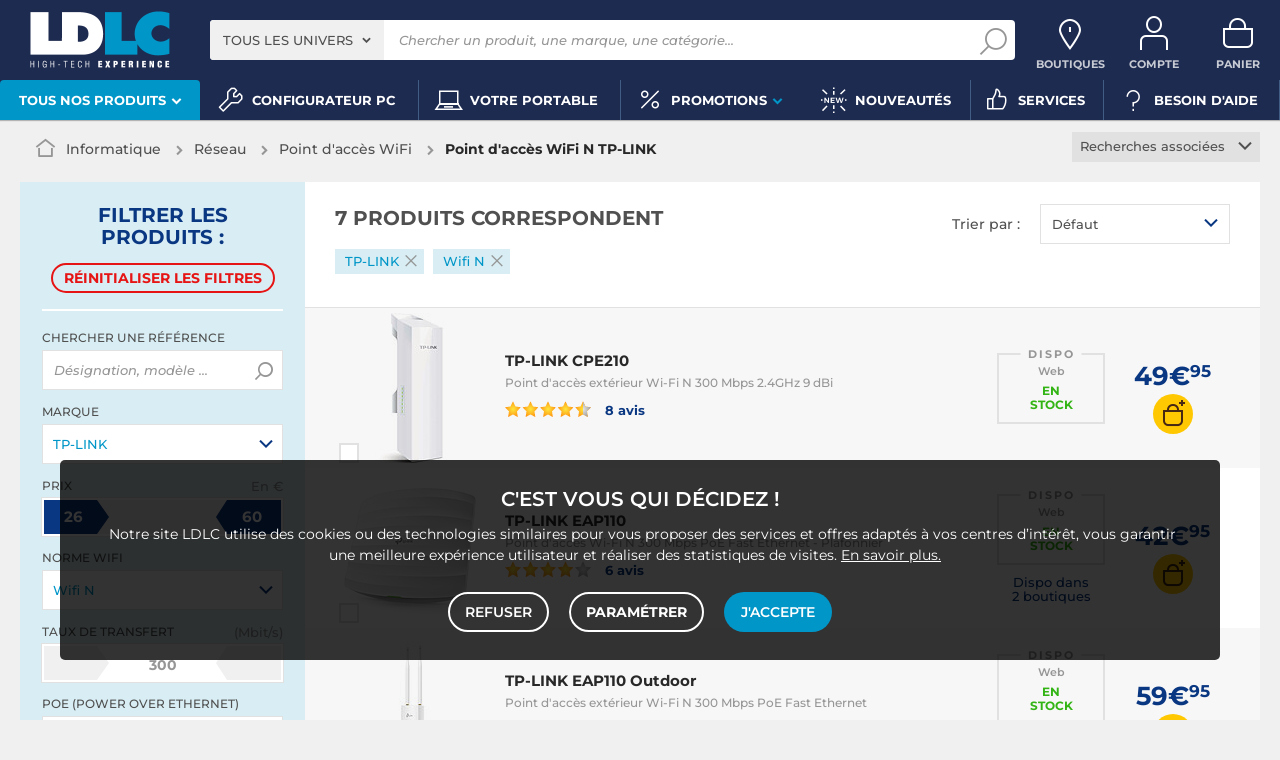

--- FILE ---
content_type: text/html; charset=UTF-8
request_url: https://www.ldlc.com/informatique/reseau/point-d-acces-wifi/c4312/+fb-C000034948+fv2508-15042.html
body_size: 18237
content:
<!DOCTYPE html>
<html class="no-js" lang="fr-FR">
<head>
                
        <title>Point d'accès WiFi N TP-LINK - Achat, guide & conseil - LDLC</title>
        <meta charset="utf-8" />
<meta name="viewport" content="width=device-width, initial-scale=1.0" />
<meta name="theme-color" content="#1e2b50" />
<meta name="description" content="Point d'accès WiFi N TP-LINK. 7 références à partir de 26€ sur LDLC, n°1 du high-tech, Élu Service Client de l'Année." />
<meta http-equiv="X-UA-Compatible" content="IE=edge" />
<meta property="og:description" content="Point d'accès WiFi N TP-LINK. 7 références à partir de 26€ sur LDLC, n°1 du high-tech, Élu Service Client de l'Année." />
<meta property="og:title" content="Point d'accès WiFi N TP-LINK - Achat, guide & conseil - LDLC" />
<meta property="og:image" content="https://media.ldlc.com/ld/categories/thumbnails/4312.jpg" />
<meta property="og:url" content="https://www.ldlc.com/informatique/reseau/point-d-acces-wifi/c4312/+fb-C000034948+fv2508-15042.html" />
<meta property="store:url_fr-fr" content="url=https://www.ldlc.com/informatique/reseau/point-d-acces-wifi/c4312/+fb-C000034948+fv2508-15042.html, locale=fr-fr" />
<meta property="store:url_en" content="url=https://www.ldlc.com/en/computing/networking/wi-fi-access-point/c4312/+fb-C000034948+fv2508-15042.html, locale=en" />
<meta property="store:url_fr-be" content="url=https://www.ldlc.com/fr-be/informatique/reseau/point-d-acces-wifi/c4312/+fb-C000034948+fv2508-15042.html, locale=fr-be" />
<meta property="store:url_fr-lu" content="url=https://www.ldlc.com/fr-lu/informatique/reseau/point-d-acces-wifi/c4312/+fb-C000034948+fv2508-15042.html, locale=fr-lu" />
<meta property="store:url_fr-ch" content="url=https://www.ldlc.com/fr-ch/informatique/reseau/point-d-acces-wifi/c4312/+fb-C000034948+fv2508-15042.html, locale=fr-ch" />
<meta property="store:url_es-es" content="url=https://www.ldlc.com/es-es/informatica/red/punto-de-acceso-wifi/c4312/+fb-C000034948+fv2508-15042.html, locale=es-es" />
<meta property="store:url_it-it" content="url=https://www.ldlc.com/it-it/informatica/rete/access-point-wi-fi/c4312/+fb-C000034948+fv2508-15042.html, locale=it-it" />

        <link rel="canonical" href="https://www.ldlc.com/informatique/reseau/point-d-acces-wifi/c4312/+fb-C000034948+fv2508-15042.html"/>

        <link rel="alternate" href="https://www.ldlc.com/informatique/reseau/point-d-acces-wifi/c4312/+fb-C000034948+fv2508-15042.html" hreflang="fr-fr"/>
<link rel="alternate" href="https://www.ldlc.com/en/computing/networking/wi-fi-access-point/c4312/+fb-C000034948+fv2508-15042.html" hreflang="en"/>
<link rel="alternate" href="https://www.ldlc.com/fr-be/informatique/reseau/point-d-acces-wifi/c4312/+fb-C000034948+fv2508-15042.html" hreflang="fr-be"/>
<link rel="alternate" href="https://www.ldlc.com/fr-lu/informatique/reseau/point-d-acces-wifi/c4312/+fb-C000034948+fv2508-15042.html" hreflang="fr-lu"/>
<link rel="alternate" href="https://www.ldlc.com/fr-ch/informatique/reseau/point-d-acces-wifi/c4312/+fb-C000034948+fv2508-15042.html" hreflang="fr-ch"/>
<link rel="alternate" href="https://www.ldlc.com/es-es/informatica/red/punto-de-acceso-wifi/c4312/+fb-C000034948+fv2508-15042.html" hreflang="es-es"/>
<link rel="alternate" href="https://www.ldlc.com/it-it/informatica/rete/access-point-wi-fi/c4312/+fb-C000034948+fv2508-15042.html" hreflang="it-it"/>

    
    

            <meta name="apple-itunes-app" content="app-id=6746115799">
    
    <meta http-equiv="content-language" content="fr-FR" />

            <link rel="dns-prefetch" href="https://media.ldlc.com" />
                <link rel="stylesheet" href="/ldlc/build/462.cdee790e.css">
        <link rel="apple-touch-icon" sizes="180x180" href="/ldlc/build/img/common/favicon/apple-touch-icon.png">
    <link rel="icon" type="image/png" href="/ldlc/build/img/common/favicon/favicon-32x32.png" sizes="32x32">
    <link rel="icon" type="image/png" href="/ldlc/build/img/common/favicon/favicon-16x16.png" sizes="16x16">
    <link rel="shortcut icon" type="image/x-icon" href="/ldlc/build/img/common/favicon/favicon.ico" />
    <link rel="mask-icon" href="/ldlc/build/img/common/favicon/safari-pinned-tab.svg" color="#243774">
    <script src="https://media.ldlc.com/mkt/ldlc/fr/jquery.js"></script>
            
                <script type="application/ld+json"> {
    "@context": "https://schema.org/",
    "@type": "BreadcrumbList",
    "itemListElement": [
                    {
                "@type": "ListItem",
                "position": 1,
                "item": {
                    "@id":"/informatique/cint3063/",
                    "name": "Informatique"
                }
            },                    {
                "@type": "ListItem",
                "position": 2,
                "item": {
                    "@id":"/informatique/reseau/cint4198/",
                    "name": "Réseau"
                }
            },                    {
                "@type": "ListItem",
                "position": 3,
                "item": {
                    "@id":"/informatique/reseau/point-d-acces-wifi/c4312/",
                    "name": "Point d&#039;accès WiFi"
                }
            },                    {
                "@type": "ListItem",
                "position": 4,
                "item": {
                    "@id":"https://www.ldlc.com/informatique/reseau/point-d-acces-wifi/c4312/+fb-C000034948+fv2508-15042.html",
                    "name": "Point d&#039;accès WiFi N TP-LINK"
                }
            }            ]
}
</script>

                <!-- Google Tag Manager -->
        <script>
            (function(w,d,s,l,i){w[l]=w[l]||[];w[l].push({'gtm.start':
                    new Date().getTime(),event:'gtm.js'});var f=d.getElementsByTagName(s)[0],
                j=d.createElement(s),dl=l!='dataLayer'?'&l='+l:'';j.async=true;j.src=
                'https://www.googletagmanager.com/gtm.js?id='+i+dl;f.parentNode.insertBefore(j,f);
            })(window,document,'script','dataLayer','GTM-MFCHFFT');
        </script>
        <!-- End Google Tag Manager -->
        <!-- Matomo -->
    <script>
        var _paq = window._paq = window._paq || [];
        _paq.push(['setCookieDomain', '*.ldlc.com']);
        _paq.push(['setDomains', '*.ldlc.com']);
        _paq.push(['enableLinkTracking']);
        _paq.push(['trackVisibleContentImpressions']);
        _paq.push(['setConversionAttributionFirstReferrer', true]);
        _paq.push(['trackPageView']);
        (function() {
            var u="https://tracking.groupe-ldlc.com/";
            _paq.push(['setTrackerUrl', u+'matomo.php']);
            _paq.push(['setSiteId', '1']);
            var d=document, g=d.createElement('script'), s=d.getElementsByTagName('script')[0];
            g.async=true; g.src=u+'matomo.js'; s.parentNode.insertBefore(g,s);
        })();
    </script>
    <!-- End Matomo Code -->

    <script defer data-domain="ldlc.com" src="https://plausible.io/js/script.revenue.tagged-events.js"></script>

        
    
</head>
<body     data-app-locale="fr"
    data-app-country="fr"
    data-country-code="270001"
    data-country-label="France"
    data-error="Une erreur est survenue"
        data-controller="modal-stock backlink-breadcrumb linkdecoder"
>
    <script>
    let body = document.querySelector('body');
    body.setAttribute('data-favorite-shop-id', '-1');
    body.setAttribute('data-favorite-shop-title', '');
    body.setAttribute('data-favorite-shop-city', '');
    body.setAttribute('data-favorite-shop-in-configurator', '');
</script>

<!-- Google Tag Manager (noscript) -->
<noscript>
        <iframe src="https://www.googletagmanager.com/ns.html?id=GTM-MFCHFFT" height="0" width="0" style="display:none;visibility:hidden"></iframe>
</noscript>
<!-- End Google Tag Manager (noscript) -->

<div id="cookieConsent"></div>
                    
    
<a href="#skip-content" class="skip-link">Aller au contenu principal</a>
    <header data-controller="header-user">
            <div data-controller="announcement" data-announcement-is-app-value="0" data-announcement-announcements-value="&#x5B;&#x7B;&quot;content&quot;&#x3A;&quot;&lt;p&#x20;style&#x3D;&#x5C;&quot;text-align&#x3A;&#x20;center&#x3B;color&#x3A;&#x23;ffffff&#x3B;&#x5C;&quot;&gt;&lt;a&#x20;href&#x3D;&#x5C;&quot;https&#x3A;&#x5C;&#x2F;&#x5C;&#x2F;www.ldlc.com&#x5C;&#x2F;n6952&#x5C;&#x2F;&#x5C;&quot;&#x20;id&#x3D;&#x5C;&quot;app-link&#x5C;&quot;&#x20;style&#x3D;&#x5C;&quot;display&#x3A;inline&#x3B;color&#x3A;&#x23;0a3782&#x3B;text-decoration&#x3A;underline&#x3B;&#x20;font-weight&#x3A;bold&#x3B;&#x5C;&quot;&gt;T&amp;eacute&#x3B;l&amp;eacute&#x3B;chargez&#x20;l&amp;&#x23;39&#x3B;app&#x20;LDLC&lt;&#x5C;&#x2F;a&gt;&#x20;pour&#x20;optimiser&#x20;votre&#x20;exp&amp;eacute&#x3B;rience&#x20;mobile&amp;nbsp&#x3B;&#x21;&lt;&#x5C;&#x2F;p&gt;&#x5C;r&#x5C;n&lt;script&gt;&#x5C;r&#x5C;ndocument.addEventListener&#x28;&#x27;DOMContentLoaded&#x27;,&#x20;&#x28;&#x29;&#x20;&#x3D;&gt;&#x20;&#x7B;&#x5C;r&#x5C;n&#x20;&#x20;const&#x20;appLink&#x20;&#x3D;&#x20;document.getElementById&#x28;&#x27;app-link&#x27;&#x29;&#x3B;&#x5C;r&#x5C;n&#x20;&#x20;if&#x20;&#x28;&#x21;appLink&#x29;&#x20;return&#x3B;&#x5C;r&#x5C;n&#x5C;r&#x5C;n&#x20;&#x20;const&#x20;playStoreUrl&#x20;&#x3D;&#x20;&#x27;https&#x3A;&#x5C;&#x2F;&#x5C;&#x2F;play.google.com&#x5C;&#x2F;store&#x5C;&#x2F;apps&#x5C;&#x2F;details&#x3F;id&#x3D;com.groupeldlc.ldlcapp&#x27;&#x3B;&#x5C;r&#x5C;n&#x20;&#x20;const&#x20;appStoreUrl&#x20;&#x20;&#x3D;&#x20;&#x27;https&#x3A;&#x5C;&#x2F;&#x5C;&#x2F;apps.apple.com&#x5C;&#x2F;fr&#x5C;&#x2F;app&#x5C;&#x2F;ldlc-achat-high-tech&#x5C;&#x2F;id6746115799&#x27;&#x3B;&#x5C;r&#x5C;n&#x20;&#x20;const&#x20;defaultUrl&#x20;&#x20;&#x20;&#x3D;&#x20;appLink.href&#x3B;&#x20;&#x5C;&#x2F;&#x5C;&#x2F;&#x20;&#x5C;&quot;&#x5C;&#x2F;n6952&#x5C;&#x2F;&#x5C;&quot;&#x5C;r&#x5C;n&#x5C;r&#x5C;n&#x20;&#x20;function&#x20;detectMobileOS&#x28;&#x29;&#x20;&#x7B;&#x5C;r&#x5C;n&#x20;&#x20;&#x20;&#x20;const&#x20;uaData&#x20;&#x3D;&#x20;navigator.userAgentData&#x3B;&#x5C;r&#x5C;n&#x20;&#x20;&#x20;&#x20;if&#x20;&#x28;uaData&#x20;&amp;&amp;&#x20;typeof&#x20;uaData.platform&#x20;&#x3D;&#x3D;&#x3D;&#x20;&#x27;string&#x27;&#x29;&#x20;&#x7B;&#x5C;r&#x5C;n&#x20;&#x20;&#x20;&#x20;&#x20;&#x20;const&#x20;pf&#x20;&#x3D;&#x20;uaData.platform&#x20;&#x7C;&#x7C;&#x20;&#x27;&#x27;&#x3B;&#x5C;r&#x5C;n&#x20;&#x20;&#x20;&#x20;&#x20;&#x20;if&#x20;&#x28;&#x5C;&#x2F;android&#x5C;&#x2F;i.test&#x28;pf&#x29;&#x29;&#x20;return&#x20;&#x27;android&#x27;&#x3B;&#x5C;r&#x5C;n&#x20;&#x20;&#x20;&#x20;&#x20;&#x20;if&#x20;&#x28;&#x5C;&#x2F;iphone&#x7C;ipad&#x7C;ipod&#x7C;ios&#x5C;&#x2F;i.test&#x28;pf&#x29;&#x29;&#x20;return&#x20;&#x27;ios&#x27;&#x3B;&#x5C;r&#x5C;n&#x20;&#x20;&#x20;&#x20;&#x7D;&#x5C;r&#x5C;n&#x20;&#x20;&#x20;&#x20;const&#x20;ua&#x20;&#x3D;&#x20;navigator.userAgent&#x20;&#x7C;&#x7C;&#x20;navigator.vendor&#x20;&#x7C;&#x7C;&#x20;window.opera&#x20;&#x7C;&#x7C;&#x20;&#x27;&#x27;&#x3B;&#x5C;r&#x5C;n&#x20;&#x20;&#x20;&#x20;if&#x20;&#x28;&#x5C;&#x2F;android&#x5C;&#x2F;i.test&#x28;ua&#x29;&#x29;&#x20;return&#x20;&#x27;android&#x27;&#x3B;&#x5C;r&#x5C;n&#x20;&#x20;&#x20;&#x20;if&#x20;&#x28;&#x5C;&#x2F;iphone&#x7C;ipod&#x5C;&#x2F;i.test&#x28;ua&#x29;&#x29;&#x20;return&#x20;&#x27;ios&#x27;&#x3B;&#x5C;r&#x5C;n&#x20;&#x20;&#x20;&#x20;if&#x20;&#x28;&#x5C;&#x2F;Macintosh&#x5C;&#x2F;i.test&#x28;ua&#x29;&#x20;&amp;&amp;&#x20;&#x27;ontouchend&#x27;&#x20;in&#x20;document&#x29;&#x20;return&#x20;&#x27;ios&#x27;&#x3B;&#x5C;r&#x5C;n&#x20;&#x20;&#x20;&#x20;return&#x20;&#x27;desktop&#x27;&#x3B;&#x5C;r&#x5C;n&#x20;&#x20;&#x7D;&#x5C;r&#x5C;n&#x5C;r&#x5C;n&#x20;&#x20;appLink.addEventListener&#x28;&#x27;click&#x27;,&#x20;&#x28;e&#x29;&#x20;&#x3D;&gt;&#x20;&#x7B;&#x5C;r&#x5C;n&#x20;&#x20;&#x20;&#x20;const&#x20;os&#x20;&#x3D;&#x20;detectMobileOS&#x28;&#x29;&#x3B;&#x5C;r&#x5C;n&#x20;&#x20;&#x20;&#x20;if&#x20;&#x28;os&#x20;&#x3D;&#x3D;&#x3D;&#x20;&#x27;android&#x27;&#x29;&#x20;&#x7B;&#x5C;r&#x5C;n&#x20;&#x20;&#x20;&#x20;&#x20;&#x20;e.preventDefault&#x28;&#x29;&#x3B;&#x5C;r&#x5C;n&#x20;&#x20;&#x20;&#x20;&#x20;&#x20;window.location.href&#x20;&#x3D;&#x20;playStoreUrl&#x3B;&#x5C;r&#x5C;n&#x20;&#x20;&#x20;&#x20;&#x7D;&#x20;else&#x20;if&#x20;&#x28;os&#x20;&#x3D;&#x3D;&#x3D;&#x20;&#x27;ios&#x27;&#x29;&#x20;&#x7B;&#x5C;r&#x5C;n&#x20;&#x20;&#x20;&#x20;&#x20;&#x20;e.preventDefault&#x28;&#x29;&#x3B;&#x5C;r&#x5C;n&#x20;&#x20;&#x20;&#x20;&#x20;&#x20;window.location.href&#x20;&#x3D;&#x20;appStoreUrl&#x3B;&#x5C;r&#x5C;n&#x20;&#x20;&#x20;&#x20;&#x7D;&#x20;else&#x20;&#x7B;&#x5C;r&#x5C;n&#x5C;r&#x5C;n&#x20;&#x20;&#x20;&#x20;&#x7D;&#x5C;r&#x5C;n&#x20;&#x20;&#x7D;&#x29;&#x3B;&#x5C;r&#x5C;n&#x7D;&#x29;&#x3B;&#x5C;r&#x5C;n&lt;&#x5C;&#x2F;script&gt;&quot;,&quot;backgroundColor&quot;&#x3A;&quot;&#x23;0096c8&quot;,&quot;targets&quot;&#x3A;&#x5B;&quot;mobile&quot;&#x5D;&#x7D;&#x5D;" class="header__banner" style="display: none;">
        <div class="banner__content"></div>
        <button class="banner__close link" data-action="announcement#close"><span class="icon icon-close-bold"></span>Fermer</button>
    </div>
            <div class="alert-country-banner" id="localisation-banner"></div>
        <div class="top">
        <div class="container">
                        <div class="wrap-header">
                                    <div class="hidden-l burger-menu">
                        <a href="#" class="toggle-menu dl-trigger">
                            <span class="icon-burger"></span>
                            <span class="txt">MENU</span>
                        </a>
                    </div>
                                                    <div class="logo">
                                                <a href="https://www.ldlc.com/">
                            <img src="https://media.ldlc.com/nbo/ldlc/logo/1767599481-1741432997-logo-ldlc.png" alt="Logo LDLC"/>
                        </a>
                    </div>
                                                    <form name="search" method="post" action="https://www.ldlc.com/recherche/" id="formSearch" novalidate="novalidate">
<div class="search-block">
            <div class="universes">
            <div class="form-group select-group">
                <select id="search_universe" name="search[universe]" class="select2"><option value="all" selected="selected">Tous les univers</option><option value="3063">Informatique</option><option value="3064">Image &amp; Son</option><option value="3065">Téléphonie &amp; Auto</option><option value="3067">Jeux &amp; loisirs</option><option value="7641">Objets connectés</option><option value="3068">Consommables</option><option value="3888">Connectique</option></select>
            </div>
        </div>
        <div class="wrap-search">
        <div class="search">
            <input type="text" id="search_search_text" name="search[search_text]" required="required" placeholder="Chercher un produit, une marque, une catégorie..." data-placeholder="Chercher un produit, une marque, une catégorie..." data-mobile-placeholder="Rechercher" autocomplete="off" />
            <button type="submit" class="submit">
                <span class="icon icon-zoom"></span>
            </button>
        </div>
        <div class="search-engine"></div>
        <a href="#" class="close-se"> Fermer <span class="icon icon-close"></span></a>
    </div>
</div>
</form>

                                <div id="user_cart" data-controller="user-cart"></div>
                                    <div id="shop-menu-item" class="select-shop" data-shop="Boutique" data-shops="Boutiques">
        <a href="https://www.ldlc.com/magasins-ldlc/" class="shop-icon hide" data-header-user-target="shop">
        <span class="icon icon-geo"></span>
        <span class="txt" data-shop="Boutique" data-shops="Boutiques">Boutiques</span>
        <span class="icon icon-success"></span>
    </a>
</div>
<div id="account-menu-item" class="account">
    <a id="compte" class="hide" href="https://secure2.ldlc.com/fr-fr/Account" rel="nofollow" data-header-user-target="user">
        <span class="icon icon-user"></span>
        <span class="txt">Compte</span>
        <span id="logged-user-icon" class="icon icon-link"></span>
    </a>
</div>
<div class="basket">
    <a id="panier" class="hide" href="https://secure2.ldlc.com/fr-fr/Cart" rel="nofollow" data-header-user-target="cart">
        <span class="icon icon-basket"></span>
        <span class="txt">Panier</span>
    </a>
</div>
                            </div>
                    </div>
    </div>
            <nav>
    <div class="container" data-loading-ajax="1" data-loading-ajax-mode-all="1">
        <div class="cat-menu">
            <ul>
	<li class="cat submenu-picto" data-id-trigger="trigger-c1">
	<div class="cat-arrow"><span style="font-size:13px;">Tous nos produits</span> <span class="icon icon-arrow-bottom-extrabold"></span></div>

	<div class="main-menu dl-menuwrapper" data-back="Retour" id="dl-menu">
	<ul class="dl-menu">
		<li class="active" data-submenu-id="c-1"><a href="https://www.ldlc.com/informatique/cint3063/"><img alt="" data-entity-type="file" data-entity-uuid="bc1e8b82-e395-4711-8cae-e869d29eb170" height="100" src="https://media.ldlc.com/nbo/ldlc/menu/editor/2b468fe63e216f132cbec236f3f65dc993d4eff1.png" width="100" />Informatique<span class="icon icon-arrow-right-extrabold">&nbsp;</span></a>

		<div class="sub submenu-container sub-5" data-id-ajax="ajax-c1" id="c-1">&nbsp;</div>
		</li>
		<li data-id-trigger="trigger-c2" data-submenu-id="c-2"><a href="https://www.ldlc.com/image-son/cint3064/"><img alt="" data-entity-type="file" data-entity-uuid="094d17fe-7043-443e-b3fb-4183641cd8f8" height="100" src="https://media.ldlc.com/nbo/ldlc/menu/editor/44c67de987bc0ca4f9d2e291d7902b42383b5c7e.png" width="100" />Image &amp; son <span class="icon icon-arrow-right-extrabold">&nbsp;</span></a>
		<div class="sub submenu-container sub-5" data-id-ajax="ajax-c2" id="c-2">&nbsp;</div>
		</li>
		<li data-id-trigger="trigger-c3" data-submenu-id="c-3"><a href="https://www.ldlc.com/telephonie/cint3065/"><img alt="" data-entity-type="file" data-entity-uuid="aa01e5cd-9cf4-4eb8-a1f9-42e356164fd7" height="100" src="https://media.ldlc.com/nbo/ldlc/menu/editor/56cd2ed57bdfac0428f38d28bbfc2401471c61c7.png" width="100" />T&eacute;l&eacute;phonie &amp; auto <span class="icon icon-arrow-right-extrabold">&nbsp;</span></a>
		<div class="sub submenu-container sub-3" data-id-ajax="ajax-c3" id="c-3">&nbsp;</div>
		</li>
		<li data-id-trigger="trigger-c8" data-submenu-id="c-8"><a href="https://www.ldlc.com/n6222/"><img alt="" class="picto" data-entity-type="" data-entity-uuid="" src="https://media.ldlc.com/nbo/ldlc/menu/editor/ab29cb074bc4b2569b7641b8f2f0f339425eea3f.png" />Seconde vie&nbsp;<span class="icon icon-arrow-right-extrabold">&nbsp;</span></a>
		<div class="sub submenu-container sub-2" data-id-ajax="ajax-c8" id="c-8">&nbsp;</div>
		</li>
		<li data-id-trigger="trigger-c4" data-submenu-id="c-4"><a href="https://www.ldlc.com/jeux-loisirs/cint3067/"><img alt="" data-entity-type="file" data-entity-uuid="e2a14c44-b1de-4176-8b51-9c3c451ec858" height="100" src="https://media.ldlc.com/nbo/ldlc/menu/editor/b65cad83c0cd63bf21e69b8d7f8104de98092e21.png" width="100" />Jeux &amp; loisirs&nbsp;<span class="icon icon-arrow-right-extrabold">&nbsp;</span></a>
		<div class="sub submenu-container sub-4" data-id-ajax="ajax-c4" id="c-4">&nbsp;</div>
		</li>
		<li data-id-trigger="trigger-c5" data-submenu-id="c-5"><a href="https://www.ldlc.com/objets-connectes/cint7641/"><img alt="" data-entity-type="file" data-entity-uuid="076a82b6-59fc-4688-8c87-ed09320aadd1" height="100" src="https://media.ldlc.com/nbo/ldlc/menu/editor/04bfbc4b5241d0d26f849a38de4abd1475068c3d.png" width="100" />Objets connect&eacute;s <span class="icon icon-arrow-right-extrabold">&nbsp;</span></a>
		<div class="sub submenu-container sub-4" data-id-ajax="ajax-c5" id="c-5">&nbsp;</div>
		</li>
		<li data-id-trigger="trigger-c7" data-submenu-id="c-7"><a href="https://www.ldlc.com/consommables/cint3068/"><img alt="" data-entity-type="file" data-entity-uuid="e810fbb4-e186-48ec-9b06-8dc51a177c6c" height="100" src="https://media.ldlc.com/nbo/ldlc/menu/editor/e53e2df26ff5e75c66099e4a63ec6ab49c3ca1c6.png" width="100" />Consommables<span class="icon icon-arrow-right-extrabold">&nbsp;</span></a>
		<div class="sub submenu-container sub-4" data-id-ajax="ajax-c7" id="c-7">&nbsp;</div>
		</li>
		<li data-id-trigger="trigger-c6" data-submenu-id="c-6"><a href="https://www.ldlc.com/connectiques/cint3888/"><img alt="" data-entity-type="file" data-entity-uuid="caee6fb1-afd9-4473-b42d-c34e98766e50" height="100" src="https://media.ldlc.com/nbo/ldlc/menu/editor/953e6667dcb2f1a909c1f5993ffb08c91cec554f.png" width="100" />Connectique<span class="icon icon-arrow-right-extrabold">&nbsp;</span></a>
		<div class="sub submenu-container sub-4" data-id-ajax="ajax-c6" id="c-6">&nbsp;</div>
		</li>
		<li class="MobileOnly" data-submenu-id="c-8"><a href="https://www.ldlc.com/n5351/tech-it-easy/">Nos guides d&#39;achat</a></li>
	</ul>
	</div>
	</li>
	<li><a href="https://www.ldlc.com/configurateur/"><span class="icon icon-cat icon-tools">&nbsp;</span> <span>Configurateur PC</span> </a></li>
	<!--<li><a href="https://www.ldlc.com/n2193/coin-des-affaires/"><span class="icon icon-cat icon-eur" style="color: #FFC800;">&nbsp;</span><span style="color: #FFC800;">Soldes</span> </a></li>-->
	<li><a href="https://www.ldlc.com/n6497/"><span class="icon icon-cat icon-pc">&nbsp;</span> <span>Votre portable</span> </a></li>
	<!--<li><a href="https://www.ldlc.com/n6222/"><span class="icon icon-cat icon-loop">&nbsp;</span> <span>Seconde vie</span> </a></li>-->
	<li class="nav_promo cat" data-id-trigger="trigger-promo">
	<div class="cat-arrow"><span class="icon icon-cat icon-percent">&nbsp;</span> <span>Promotions</span> <span class="icon icon-arrow-bottom-extrabold">&nbsp;</span></div>

	<div class="sub-cat center-sub dsp-table" data-id-ajax="ajax-promo">&nbsp;</div>
	</li>
	<li><a href="https://www.ldlc.com/nouveautes/"><span class="icon icon-cat icon-new">&nbsp;</span> <span>Nouveaut&eacute;s</span> </a></li>
	<li><a href="https://www.ldlc.com/n5816/"><span class="icon icon-cat icon-like">&nbsp;</span> <span>Services</span> </a></li>
	<li><a href="https://www.ldlc.com/aide/"><span class="icon icon-cat icon-question">&nbsp;</span> <span>Besoin d&#39;aide</span> </a></li>
</ul>
        </div>
        <a href="#" class="back-top">
            <span class="icon icon-arrow-top"></span>
        </a>
    </div>
</nav>

<script>
            if (document.querySelector('.wrap-stock .stock-shop')) {
            document.querySelector('.wrap-stock .stocks').append('<div class="stock-shop"><strong>Boutique</strong><div></div></div>');
        }
        if ( document.querySelector('.wrap-stock .stocks')) {
            document.querySelector('.wrap-stock .stocks').classList.add('info-stock-shop');
        }
            </script>

    </header>

<div class="ajaxWait" style="display:none;"></div>
<div id="skip-content"></div>
            <div class="main listing offerListing front-selection-shop-modale" id="category"
         data-category-id="4312"
         data-category-filter="+fb-C000034948+fv2508-15042"
         data-filter-url="+fb-C000034948+fv2508-15042"
         data-filter-url-temp="+fb-C000034948+fv2508-15042"
         data-listing-type="category"
         data-category-slug="informatique/reseau/point-d-acces-wifi"
         data-current-page="1"
         data-max-per-page="48"
         data-has-one-page="1"
         data-is-intermediate="0"
         data-sort=""
        >

        <div class="listing-head">
                                <div class="breadcrumb">
        <a href="/informatique/reseau/point-d-acces-wifi/c4312/" class="back" data-backlink-breadcrumb-target="aBackLink">
  Retour
</a>
<span class="pointer back hide" onclick="history.back()" data-backlink-breadcrumb-target="spanBackLink">
    Retour
</span>        <ul>
            <li class="home">
                <a href="/">
                    <span class="icon icon-home-bold"></span>
                </a>
            </li>
                                                                        <li>
                                            <a href="/informatique/cint3063/">
                            Informatique
                        </a>
                                                <span class="icon icon-arrow-right-extrabold"></span>
                                                                            <ul class="bc-nav">
                                <li>
                                                                                                                    <a href="/informatique/pieces-informatique/cint4197/">Pièces informatique</a>
                                                                                                                                                            <a href="/informatique/peripherique-pc/cint4196/">Périphériques</a>
                                                                                                                                                            <a href="/informatique/ordinateur-portable/cint4195/">Ordinateur portable</a>
                                                                                                                                                            <a href="/informatique/ordinateur-de-bureau/cint4194/">Ordinateur de bureau</a>
                                                                                                                                                            <a href="/informatique/tablette/cint7630/">Tablette</a>
                                                                                                                                                            <a href="/informatique/reseau/cint4198/">Réseau</a>
                                                                                                                                                            <a href="/informatique/raspberry-pi/cint7706/">Raspberry Pi</a>
                                                                                                                                                            <a href="/informatique/realite-virtuelle/cint7935/">Réalité virtuelle</a>
                                                                                                                                                            <a href="/informatique/logiciel/cint4193/">Logiciels</a>
                                                                                                                                                            <a href="/informatique/pc-caisse/cint5129/">Matériel pour Point de Vente (POS)</a>
                                                                                                            </li>
                            </ul>
                                                            </li>
                                                                            <li>
                                            <a href="/informatique/reseau/cint4198/">
                            Réseau
                        </a>
                                                <span class="icon icon-arrow-right-extrabold"></span>
                                                                            <ul class="bc-nav">
                                <li>
                                                                                                                    <a href="/informatique/reseau/nas/cint7104/">NAS</a>
                                                                                                                                                            <a href="/informatique/reseau/cpl/c4307/">CPL</a>
                                                                                                                                                            <a href="/informatique/reseau/switch/c4315/">Switch</a>
                                                                                                                                                            <a href="/informatique/reseau/camera-ip/c4305/">Caméra IP</a>
                                                                                                                                                            <a href="/informatique/reseau/modem-routeur/c4311/">Modem &amp; routeur</a>
                                                                                                                                                            <a href="/informatique/reseau/point-d-acces-wifi/c4312/">Point d&#039;accès WiFi</a>
                                                                                                                                                            <a href="/informatique/reseau/accessoires-camera-ip/c7802/">Accessoires caméra IP</a>
                                                                                                                                                            <a href="/informatique/reseau/carte-reseau/c4306/">Carte réseau</a>
                                                                                                                                                            <a href="/informatique/reseau/telephonie-voip/c4316/">Téléphonie VoIP</a>
                                                                                                                                                            <a href="/informatique/reseau/kvm/c4310/">KVM</a>
                                                                                                                                                            <a href="/informatique/reseau/repeteur-wi-fi/c5290/">Répéteur Wi-Fi</a>
                                                                                                                                                            <a href="/informatique/reseau/firewall-hardware/c4308/">Firewall hardware</a>
                                                                                                                                                            <a href="/informatique/reseau/rack/c4807/">Rack</a>
                                                                                                                                                            <a href="/informatique/reseau/accessoires-switch/c4303/">Accessoires switch</a>
                                                                                                                                                            <a href="/informatique/reseau/accessoires-wifi/c4304/">Accessoires WiFi</a>
                                                                                                            </li>
                            </ul>
                                                            </li>
                                                                            <li class="alone">
                                            <a href="/informatique/reseau/point-d-acces-wifi/c4312/">
                            Point d&#039;accès WiFi
                        </a>
                                                <span class="icon icon-arrow-right-extrabold"></span>
                                                                                    </li>
                                                                            <li class="alone">
                                                                    <h1 class="lastBreadcrumb" data-h1-cms="Non">Point d'accès WiFi N TP-LINK</h1>
                                                            </li>
                                    </ul>
    </div>


                    <div class="select-link linked-cat">
        <span class="toggle-list text-center">
            Recherches associées
            <span class="icon icon-arrow-bottom-select-bold"></span>
        </span>
        <div class="list">
            <ul>
                                    <li>
                        <a href="/informatique/reseau/point-d-acces-wifi/c4312/+fv2508-15042.html">Point d&#039;accès Wi-Fi 4 N</a>
                    </li>
                                    <li>
                        <a href="/informatique/reseau/point-d-acces-wifi/c4312/+fv2508-15038.html">Point d&#039;accès Wi-Fi 5 AC</a>
                    </li>
                                    <li>
                        <a href="/informatique/reseau/point-d-acces-wifi/c4312/+fv2508-18387.html">Point d&#039;accès Wi-Fi 6 AX</a>
                    </li>
                                    <li>
                        <a href="/informatique/reseau/point-d-acces-wifi/c4312/+fv2305-13863.html">Point d&#039;accès Wi-Fi intérieur</a>
                    </li>
                                    <li>
                        <a href="/informatique/reseau/point-d-acces-wifi/c4312/+fv2305-13864.html">Point d&#039;accès Wi-Fi extérieur</a>
                    </li>
                                    <li>
                        <a href="/informatique/reseau/point-d-acces-wifi/c4312/+fc2618-1.html">Point d&#039;accès Wi-Fi Mesh</a>
                    </li>
                                    <li>
                        <a href="/informatique/reseau/point-d-acces-wifi/c4312/+fc1062-1.html">Point d&#039;accès Wi-Fi PoE</a>
                    </li>
                                    <li>
                        <a href="/informatique/reseau/point-d-acces-wifi/c4312/+fc1274-1.html">Point d&#039;accès Wi-Fi IPv6</a>
                    </li>
                                    <li>
                        <a href="/informatique/reseau/point-d-acces-wifi/c4312/+fc1075-1.html">Point d&#039;accès Wi-Fi dual-band</a>
                    </li>
                            </ul>
        </div>
    </div>
                    </div>

        
        
        <div class="ad" id="adsCategory" data-max-nb-results="1" data-special-offers="[base64]">
                        <div class="advertising-banner" id="pubContentcategoryTop" data-url="https://pub.groupe-ldlc.com/www/delivery/ajs.php" data-banner-parent-id="adsCategory" data-banner-custom='&#x7B;&quot;zoneid&quot;&#x3A;26,&quot;pays&quot;&#x3A;270001,&quot;c&quot;&#x3A;&quot;4312&quot;,&quot;u&quot;&#x3A;&quot;3063,4198,4312&quot;,&quot;p&quot;&#x3A;&quot;&quot;,&quot;b&quot;&#x3A;&quot;&#x2B;fb-C000034948&#x2B;fv2508-15042&quot;,&quot;store&quot;&#x3A;&quot;&quot;&#x7D;'>
</div>

        </div>

        <div class="product-listing sbloc " id="listing"
     data-sticky-container
     data-nb-zero="Aucun produit ne correspond à vos critères"
     data-nb-one="1 produit correspond"
     data-nb-plural="999 produits correspondent">
        
    <div class="wrap-aside swipe swipeDownMobile1024">
                                                                                                                                                                                                                                                                                                                                    <aside class="swipe--content">
            
<form name="filter" method="post" id="filterProduct">

    <div class="title-2 title-filter-page">Filtrer <em>les produits</em>&nbsp;:</div>
<div class="dsp-cell label-xs filter-wrap__title touchSwipe">
    <div class="title-filter-mobile"><span class="icon icon-settings2-bold"></span>
        <strong><em>Trier /</em> Filtrer</strong>
    </div>
    <button type="button" class="close" data-dismiss="modal" aria-label="Close"><span class="icon icon-close" aria-hidden="true"></span></button>
</div>

<div class="wrap-buttons text-center">
    <button class="button outline color9 mini noMarge reinit-filter-desktop hidden">
        Réinitialiser <em>les filtres</em>
    </button >
    <div class="filter-wrap__result-number">
        <div class="filter-wrap__number">7 produits correspondent</div>
        <div class="filter-wrap__loader hide"><span class="icon icon-loop-bold"></span></div>
    </div>
    <div class="filter-wrap--action"><button class="button apply close mini noMarge">Appliquer</button></div>
</div>
<div class="filter-wrap--content">
    <div class="dsp-cell filter-init-mobile pointer">
        <button class="button outline color9 mini noMarge reinit-filter hidden">
            <span class="txt">Réinitialiser <em>les filtres</em></span>
        </button>
    </div>
        <div class="filters">
        <div class="filter pointer reference" id="filter-reference">
            <h2>                    Chercher une référence
                            </h2>
            <div class="form-group input-button">
                                            
        <input type="text" id="filter_searchText" name="filter[searchText]" class="reference" placeholder="Désignation, modèle ..."  />
    
                    <button type="submit" class="submit">
        <span class="icon icon-zoom-bold"></span>
    </button>

            </div>
        </div>

        

 
<div class="filter sorting pointer open">
    <h2>Trier par :</h2>
    <ul class="selected"></ul>
    <div class="bloc" id="sorting-by" style="display: block">
        <div class="dropdown monochoice">
            <div class="input">
                <span class="hida">Sélectionner</span>
                <p class="multiSel"></p>
                <span class="icon icon-arrow-bottom-select-bold"></span>
            </div>
            <div class="list">
                <div class="mutliSelect">
                    <div class="drop">
                        <ul>
                                                                                            <li class="radio">
                                    <input type="radio" name="sorting" id="optionsRadios" value="Défaut">
                                    <label for="optionsRadios">Défaut</label>
                                </li>
                                                                                            <li class="radio">
                                    <input type="radio" name="sorting" id="optionsRadios1" value="Prix croissant">
                                    <label for="optionsRadios1">Prix croissant</label>
                                </li>
                                                                                            <li class="radio">
                                    <input type="radio" name="sorting" id="optionsRadios2" value="Prix décroissant">
                                    <label for="optionsRadios2">Prix décroissant</label>
                                </li>
                                                                                            <li class="radio">
                                    <input type="radio" name="sorting" id="optionsRadios32" value="Nouveautés">
                                    <label for="optionsRadios32">Nouveautés</label>
                                </li>
                                                                                            <li class="radio">
                                    <input type="radio" name="sorting" id="optionsRadios4" value="Top des ventes">
                                    <label for="optionsRadios4">Top des ventes</label>
                                </li>
                                                                                            <li class="radio">
                                    <input type="radio" name="sorting" id="optionsRadios16" value="Note moyenne">
                                    <label for="optionsRadios16">Note moyenne</label>
                                </li>
                                                                                            <li class="radio">
                                    <input type="radio" name="sorting" id="optionsRadios128" value="Marque">
                                    <label for="optionsRadios128">Marque</label>
                                </li>
                                                    </ul>
                    </div>
                </div>
            </div>
        </div>
    </div>
</div>
                            
        <input type="hidden" id="filter_sort" name="filter[sort]"  />
    
                                
                    
                    
                    
                                                                                                <div class="filter pointer">
                                                                                                        <h2>Marque</h2>
        <ul class="selected"></ul>
    <div class="bloc" id="filter-brand">
                        <div class="dropdown alloption">
            <div class="input" id="input_filter_fb_">
                                                <span class="hida">Sélectionner</span>
                <p class="multiSel"></p>
                <span class="icon icon-arrow-bottom-select-bold"></span>
            </div>
            <div class="list">
                <div class="mutliSelect">
                    <div class="drop">
                        <ul id="filter_fb_" logicalAnd="0">
                                                                                                                                                                                                                                                    <li class="checkbox">
            <input type="checkbox" id="filter_fb__0" name="filter[fb_][]" autocomplete="off" value="C000000806" />
                    <label for="filter_fb__0">ASUS</label>
                            <span class="nb">(1)</span>
                    </li>
                                    
                                                                                                                                                                                        <li class="checkbox">
            <input type="checkbox" id="filter_fb__1" name="filter[fb_][]" autocomplete="off" value="C000034948" checked="checked" />
                    <label for="filter_fb__1">TP-LINK</label>
                            <span class="nb">(7)</span>
                    </li>
                                    
                                                                                                                                                                                        <li class="checkbox">
            <input type="checkbox" id="filter_fb__2" name="filter[fb_][]" autocomplete="off" value="C000033285" />
                    <label for="filter_fb__2">TRENDnet</label>
                            <span class="nb">(1)</span>
                    </li>
                                    
                                                                                                                                                                                        <li class="checkbox">
            <input type="checkbox" id="filter_fb__3" name="filter[fb_][]" autocomplete="off" value="C000035753" />
                    <label for="filter_fb__3">Ubiquiti</label>
                            <span class="nb">(2)</span>
                    </li>
                                    
                                                                                    </ul>
                        <div class="checkbox checkall">
                            <input type="checkbox" id="checkall_filter_fb_" value="all">
                            <label for="checkall_filter_fb_">Tous</label>
                        </div>
                        <button class="button mini noMarge submit-filter-form">Valider</button>
                    </div>
                </div>
            </div>
        </div>
        </div>
</div>

                    
                                                                                                
<div class="filter intervalles pointer">
                                                                                                    <h2>Prix <em>En €</em></h2>
                        
            
        <ul class="selected" data-unit="€"></ul>
    <div class="bloc" id="filter-price">
                                                                
        <div class="sliders"
             data-margin="1"
             data-start="26"
             data-end="60"
             data-min="26"
             data-max="60"
             data-min-text="Veuillez saisir un seuil minimal"
             data-max-text="Veuillez saisir un seuil maximal"
                                    data-step="1"
                             id="slider-filter-price"
        >
                                                        
        <input type="number" id="filter_fp_fp_l" name="filter[fp][fp_l]" disabled="disabled" class="min hidden slider-filter-price" data-index="i1" placeholder="26" data-min="26"  unit_name="€" range_values=""  step="any"/>
    
                                                        
        <input type="number" id="filter_fp_fp_h" name="filter[fp][fp_h]" disabled="disabled" class="max hidden slider-filter-price" data-index="i2" placeholder="60" data-min="60"  unit_name="€" range_values=""  step="any"/>
    
                    </div>
    </div>

    
</div>

                    
                                                                                                <div class="filter pointer">
                                                                                                        <h2>Norme Wifi</h2>
        <ul class="selected"></ul>
    <div class="bloc" id="filter-2508">
                        <div class="dropdown alloption">
            <div class="input" id="input_filter_fv2508_">
                                                <span class="hida">Sélectionner</span>
                <p class="multiSel"></p>
                <span class="icon icon-arrow-bottom-select-bold"></span>
            </div>
            <div class="list">
                <div class="mutliSelect">
                    <div class="drop">
                        <ul id="filter_fv2508_" logicalAnd="0">
                                                                                                                                                                                                                                                    <li class="checkbox">
            <input type="checkbox" id="filter_fv2508__0" name="filter[fv2508_][]" autocomplete="off" value="18387" />
                    <label for="filter_fv2508__0">Wifi 6 AX</label>
                            <span class="nb">(35)</span>
                    </li>
                                    
                                                                                                                                                                                        <li class="checkbox">
            <input type="checkbox" id="filter_fv2508__1" name="filter[fv2508_][]" autocomplete="off" value="20868" />
                    <label for="filter_fv2508__1">Wifi 6E</label>
                            <span class="nb">(4)</span>
                    </li>
                                    
                                                                                                                                                                                        <li class="checkbox">
            <input type="checkbox" id="filter_fv2508__2" name="filter[fv2508_][]" autocomplete="off" value="20934" />
                    <label for="filter_fv2508__2">Wifi 7</label>
                            <span class="nb">(18)</span>
                    </li>
                                    
                                                                                                                                                                                        <li class="checkbox">
            <input type="checkbox" id="filter_fv2508__3" name="filter[fv2508_][]" autocomplete="off" value="15038" />
                    <label for="filter_fv2508__3">Wifi AC</label>
                            <span class="nb">(22)</span>
                    </li>
                                    
                                                                                                                                                                                        <li class="checkbox">
            <input type="checkbox" id="filter_fv2508__4" name="filter[fv2508_][]" autocomplete="off" value="15042" checked="checked" />
                    <label for="filter_fv2508__4">Wifi N</label>
                            <span class="nb">(7)</span>
                    </li>
                                    
                                                                                    </ul>
                        <div class="checkbox checkall">
                            <input type="checkbox" id="checkall_filter_fv2508_" value="all">
                            <label for="checkall_filter_fv2508_">Tous</label>
                        </div>
                        <button class="button mini noMarge submit-filter-form">Valider</button>
                    </div>
                </div>
            </div>
        </div>
        </div>
</div>

                    
                                                                                                
<div class="filter intervalles pointer">
                                                                                                    <h2>Taux de transfert <em>(Mbit/s)</em></h2>
                        
                        
        <ul class="selected" data-unit="Mbit/s"></ul>
    <div class="bloc" id="filter-249">
                                                                                                
        <div class="sliders single single-value"
             data-margin="0"
             data-start="300"
             data-end="300"
             data-min="300"
             data-max="300"
             data-min-text="Veuillez saisir un seuil minimal"
             data-max-text="Veuillez saisir un seuil maximal"
                                    data-step="1"
                             id="slider-filter-249"
        >
                                                        
        <input type="number" id="filter_fi249_fi249_l" name="filter[fi249][fi249_l]" disabled="disabled" class="min hidden slider-filter-249" data-index="i1" placeholder="300" data-min="300" is_integer_value="is_integer_value" parameter_name="Taux de transfert" unit_name="Mbit/s" range_values=""  step="any"/>
    
                                                        
        <input type="number" id="filter_fi249_fi249_h" name="filter[fi249][fi249_h]" disabled="disabled" class="max hidden slider-filter-249" data-index="i2" placeholder="300" data-min="300" is_integer_value="is_integer_value" parameter_name="Taux de transfert" unit_name="Mbit/s" range_values=""  step="any"/>
    
                    </div>
    </div>

    
</div>

                    
                                                                                                <div class="filter pointer">
                                                                                                        <h2>PoE (Power over Ethernet)</h2>
        <ul class="selected"></ul>
    <div class="bloc" id="filter-1062">
                        <div class="dropdown alloption">
            <div class="input" id="input_filter_fc1062_">
                                                <span class="hida">Sélectionner</span>
                <p class="multiSel"></p>
                <span class="icon icon-arrow-bottom-select-bold"></span>
            </div>
            <div class="list">
                <div class="mutliSelect">
                    <div class="drop">
                        <ul id="filter_fc1062_" logicalAnd="0">
                                                                                                                                                                                                                                                    <li class="checkbox">
            <input type="checkbox" id="filter_fc1062__0" name="filter[fc1062_][]" autocomplete="off" value="1" />
                    <label for="filter_fc1062__0">Oui</label>
                            <span class="nb">(6)</span>
                    </li>
                                    
                                                                                                                                                                                        <li class="checkbox">
            <input type="checkbox" id="filter_fc1062__1" name="filter[fc1062_][]" autocomplete="off" value="0" />
                    <label for="filter_fc1062__1">Non</label>
                            <span class="nb">(1)</span>
                    </li>
                                    
                                                                                    </ul>
                        <div class="checkbox checkall">
                            <input type="checkbox" id="checkall_filter_fc1062_" value="all">
                            <label for="checkall_filter_fc1062_">Tous</label>
                        </div>
                        <button class="button mini noMarge submit-filter-form">Valider</button>
                    </div>
                </div>
            </div>
        </div>
        </div>
</div>

                    
                                                                                                <div class="filter pointer">
                                                                                                        <h2>Utilisation</h2>
        <ul class="selected"></ul>
    <div class="bloc" id="filter-2305">
                        <div class="dropdown alloption">
            <div class="input" id="input_filter_fv2305_">
                                                <span class="hida">Sélectionner</span>
                <p class="multiSel"></p>
                <span class="icon icon-arrow-bottom-select-bold"></span>
            </div>
            <div class="list">
                <div class="mutliSelect">
                    <div class="drop">
                        <ul id="filter_fv2305_" logicalAnd="0">
                                                                                                                                                                                                                                                    <li class="checkbox">
            <input type="checkbox" id="filter_fv2305__0" name="filter[fv2305_][]" autocomplete="off" value="13864" />
                    <label for="filter_fv2305__0">Extérieur</label>
                            <span class="nb">(2)</span>
                    </li>
                                    
                                                                                                                                                                                        <li class="checkbox">
            <input type="checkbox" id="filter_fv2305__1" name="filter[fv2305_][]" autocomplete="off" value="13863" />
                    <label for="filter_fv2305__1">Intérieur</label>
                            <span class="nb">(5)</span>
                    </li>
                                    
                                                                                    </ul>
                        <div class="checkbox checkall">
                            <input type="checkbox" id="checkall_filter_fv2305_" value="all">
                            <label for="checkall_filter_fv2305_">Tous</label>
                        </div>
                        <button class="button mini noMarge submit-filter-form">Valider</button>
                    </div>
                </div>
            </div>
        </div>
        </div>
</div>

                    
                                                                    <div class="more-filter">
    <div class="text-center">
        <button class="button outline mini noMarge more"
            data-more-filters="+ de filtres"
            data-less-filters="- de filtres"
        >            + de filtres
                </button>
    </div>
    <div class="bloc-filters">
                                                                                    <div class="filter pointer">
                                                                                                        <h2>Wi-Fi Mesh (réseau maillé/multiroom)</h2>
        <ul class="selected"></ul>
    <div class="bloc" id="filter-2618">
                        <div class="dropdown alloption">
            <div class="input" id="input_filter_fc2618_">
                                                                                                        <span class="hida">Non</span>
                <p class="multiSel"></p>
                <span class="icon icon-arrow-bottom-select-bold"></span>
            </div>
            <div class="list">
                <div class="mutliSelect">
                    <div class="drop">
                        <ul id="filter_fc2618_" logicalAnd="0">
                                                                                                                                                                                                                                                    <li class="checkbox">
            <input type="checkbox" id="filter_fc2618__0" name="filter[fc2618_][]" autocomplete="off" value="0" />
                    <label for="filter_fc2618__0">Non</label>
                            <span class="nb">(7)</span>
                    </li>
                                    
                                                                                    </ul>
                        <div class="checkbox checkall">
                            <input type="checkbox" id="checkall_filter_fc2618_" value="all">
                            <label for="checkall_filter_fc2618_">Tous</label>
                        </div>
                        <button class="button mini noMarge submit-filter-form">Valider</button>
                    </div>
                </div>
            </div>
        </div>
        </div>
</div>

                    
                                                                                                <div class="filter pointer">
                                                                                                        <h2>Dual-Band</h2>
        <ul class="selected"></ul>
    <div class="bloc" id="filter-1075">
                        <div class="dropdown alloption">
            <div class="input" id="input_filter_fc1075_">
                                                                                                        <span class="hida">Non</span>
                <p class="multiSel"></p>
                <span class="icon icon-arrow-bottom-select-bold"></span>
            </div>
            <div class="list">
                <div class="mutliSelect">
                    <div class="drop">
                        <ul id="filter_fc1075_" logicalAnd="0">
                                                                                                                                                                                                                                                    <li class="checkbox">
            <input type="checkbox" id="filter_fc1075__0" name="filter[fc1075_][]" autocomplete="off" value="0" />
                    <label for="filter_fc1075__0">Non</label>
                            <span class="nb">(7)</span>
                    </li>
                                    
                                                                                    </ul>
                        <div class="checkbox checkall">
                            <input type="checkbox" id="checkall_filter_fc1075_" value="all">
                            <label for="checkall_filter_fc1075_">Tous</label>
                        </div>
                        <button class="button mini noMarge submit-filter-form">Valider</button>
                    </div>
                </div>
            </div>
        </div>
        </div>
</div>

                    
                                                                                                <div class="filter pointer">
                                                                                                        <h2>Antenne(s) Amovible(s)</h2>
        <ul class="selected"></ul>
    <div class="bloc" id="filter-772">
                        <div class="dropdown alloption">
            <div class="input" id="input_filter_fc772_">
                                                                                                        <span class="hida">Non</span>
                <p class="multiSel"></p>
                <span class="icon icon-arrow-bottom-select-bold"></span>
            </div>
            <div class="list">
                <div class="mutliSelect">
                    <div class="drop">
                        <ul id="filter_fc772_" logicalAnd="0">
                                                                                                                                                                                                                                                    <li class="checkbox">
            <input type="checkbox" id="filter_fc772__0" name="filter[fc772_][]" autocomplete="off" value="0" />
                    <label for="filter_fc772__0">Non</label>
                            <span class="nb">(7)</span>
                    </li>
                                    
                                                                                    </ul>
                        <div class="checkbox checkall">
                            <input type="checkbox" id="checkall_filter_fc772_" value="all">
                            <label for="checkall_filter_fc772_">Tous</label>
                        </div>
                        <button class="button mini noMarge submit-filter-form">Valider</button>
                    </div>
                </div>
            </div>
        </div>
        </div>
</div>

                    
                    
                    
                                        </div>
</div>
        
                    <div class="hide">
        <ul class="selected"></ul>
    <div class="bloc" id="">
                        <div class="dropdown alloption">
            <div class="input" id="input_filter_fdi_">
                                                <span class="hida">Sélectionner</span>
                <p class="multiSel"></p>
                <span class="icon icon-arrow-bottom-select-bold"></span>
            </div>
            <div class="list">
                <div class="mutliSelect">
                    <div class="drop">
                        <ul id="filter_fdi_" logicalAnd="0">
                                                                                                                                                                                                                                                    <li class="checkbox">
            <input type="checkbox" id="filter_fdi__0" name="filter[fdi_][]" autocomplete="off" value="0" />
                    <label for="filter_fdi__0">0</label>
                            <span class="nb">(0)</span>
                    </li>
                                    
                                                                                                                                                                                        <li class="checkbox">
            <input type="checkbox" id="filter_fdi__1" name="filter[fdi_][]" autocomplete="off" value="1" />
                    <label for="filter_fdi__1">1</label>
                            <span class="nb">(0)</span>
                    </li>
                                    
                                                                                    </ul>
                        <div class="checkbox checkall">
                            <input type="checkbox" id="checkall_filter_fdi_" value="all">
                            <label for="checkall_filter_fdi_">Tous</label>
                        </div>
                        <button class="button mini noMarge submit-filter-form">Valider</button>
                    </div>
                </div>
            </div>
        </div>
        </div>
</div>
<div class="filter " id="filter-availability">
    <div class="wrap-switchbox">
        <div class="switchbox not-show-apply">
            <input type="checkbox" id="disponibility-trigger" autocomplete="off" />
            <label for="disponibility-trigger"></label>
        </div>
        <span class="text">Voir uniquement les produits en stock</span>
    </div>
</div>

        
        
                    <div class="hide">
        <ul class="selected"></ul>
    <div class="bloc" id="">
                        <div class="dropdown alloption">
            <div class="input" id="input_filter_foms_">
                                                <span class="hida">Sélectionner</span>
                <p class="multiSel"></p>
                <span class="icon icon-arrow-bottom-select-bold"></span>
            </div>
            <div class="list">
                <div class="mutliSelect">
                    <div class="drop">
                        <ul id="filter_foms_" logicalAnd="0">
                                                                                                                                                                                                                                                    <li class="checkbox">
            <input type="checkbox" id="filter_foms__0" name="filter[foms_][]" autocomplete="off" value="0" />
                    <label for="filter_foms__0">0</label>
                            <span class="nb">(0)</span>
                    </li>
                                    
                                                                                                                                                                                        <li class="checkbox">
            <input type="checkbox" id="filter_foms__1" name="filter[foms_][]" autocomplete="off" value="1" />
                    <label for="filter_foms__1">1</label>
                            <span class="nb">(0)</span>
                    </li>
                                    
                                                                                    </ul>
                        <div class="checkbox checkall">
                            <input type="checkbox" id="checkall_filter_foms_" value="all">
                            <label for="checkall_filter_foms_">Tous</label>
                        </div>
                        <button class="button mini noMarge submit-filter-form">Valider</button>
                    </div>
                </div>
            </div>
        </div>
        </div>
</div>
<div class="filter" id="filter-seller">
    <div class="wrap-switchbox">
        <div class="switchbox not-show-apply">
            <input type="checkbox" id="seller-trigger" autocomplete="off" />
            <label for="seller-trigger"></label>
        </div>
        <span class="text">Voir uniquement les produits vendus par LDLC</span>
    </div>
</div>

        
                    <div class="hide filter-fqs">
    
<div class="filter intervalles pointer">
                                                                                                    <h2></h2>
                        
                        
        <ul class="selected" data-unit=""></ul>
    <div class="bloc" id="filter-fqs">
                                                                
        <div class="sliders"
             data-margin="0"
             data-start="0"
             data-end="300"
             data-min="0"
             data-max="300"
             data-min-text="Veuillez saisir un seuil minimal"
             data-max-text="Veuillez saisir un seuil maximal"
                                    data-step="1"
                             id="slider-filter-fqs"
        >
                                                        
        <input type="number" id="filter_fqs_fqs_l" name="filter[fqs][fqs_l]" disabled="disabled" class="min hidden slider-filter-fqs" data-index="i1" placeholder="0" data-min="0" is_integer_value="is_integer_value" unit_name="" range_values=""  step="any"/>
    
                                                        
        <input type="number" id="filter_fqs_fqs_h" name="filter[fqs][fqs_h]" disabled="disabled" class="max hidden slider-filter-fqs" data-index="i2" placeholder="300" data-min="300" is_integer_value="is_integer_value" unit_name="" range_values=""  step="any"/>
    
                    </div>
    </div>

    
</div>
</div>
        
                </form>
    </div>
</div>
                    </aside>
    </div>
        
    <div class="wrap-list">
    

<div class="head-list fix-list">
        <div class="title-2">7 produits correspondent</div>

            <button class="button filter-button">
            Filtrer
                            <span>2</span>
                    </button>
                    <div class="text-right listingSelectWrapper">
                <label for="sort-option">Trier par :</label>
                <select name="sort-option" id="sort-option" class="custom">
                    <option value="" selected>Défaut</option>
                                            <option value="1" >Prix croissant</option>
                                            <option value="2" >Prix décroissant</option>
                                            <option value="32" >Nouveautés</option>
                                            <option value="4" >Top des ventes</option>
                                            <option value="16" >Note moyenne</option>
                                            <option value="128" >Marque</option>
                                    </select>
            </div>
        
                    <div class="listing-filter">
                                    <span>TP-LINK
                        <span class="icon icon-close-bold remove remove-filter" data-filter-binding="fb" data-tag="fb-C000034948"></span>
                    </span>
                                    <span>Wifi N
                        <span class="icon icon-close-bold remove remove-filter" data-filter-binding="fv2508" data-tag="fv2508-15042"></span>
                    </span>
                                            </div>
            </div>

        <div class="listing-product">
        <ul>
            


                                                                                                
                        
    <li id="pdt-AR201410130042" class="pdt-item" data-position="1"
        data-id="AR201410130042" data-offer-id="AR201410130042">
                                                                            
                                                                                            

                    <div class="compare checkbox">
                                <input type="checkbox" id="AR201410130042-AR201410130042" value="option2">
                <label for="AR201410130042-AR201410130042">Comparer</label>
            </div>
        
        <div class="pic">
            <a href="/fiche/PB00176663.html">
                                    <img src="https://media.ldlc.com/r150/ld/products/00/01/72/81/LD0001728156_2.jpg" loading="lazy" onerror="this.src='/ldlc/build/img/public/no-photo.jpg'" alt="TP-LINK CPE210">
                            </a>
        </div>
        <div class="dsp-cell-right">
            <div class="pdt-info">
                <div class="pdt-desc">
                                            <h3 class ="title-3"><a href="/fiche/PB00176663.html">TP-LINK CPE210</a></h3>
                    
                                            <p class="desc">Point d&#039;accès extérieur Wi-Fi N 300 Mbps 2.4GHz 9 dBi</p>
                                    </div>

                                    <div class="ratingClient">
                                                                                                                                    <a data-product-id="AR201410130042" href="/fiche/PB00176663.html#clients-review">
                                <span class="star-9"></span>
                                8 avis
                            </a>
                                            </div>
                                                            </div>
            <div class="wrap-stock">
                                                                                                
                                                                                                                                            <div class="stocks ">
                        <div class="stock-title">Dispo</div>
                                                    <div class="stock-web modal-stock-web pointer">
                                <span class="visible-xs">Dispo </span>
                                                                <strong>Web</strong>                                <span class="visible-xs">&nbsp;: </span>
                                <div></div>
                            </div>
                                                                                                        <div class="shop-selected">
                                <strong>Boutique sélectionnée&nbsp;:</strong>
                                <span class="shop-name"></span>
                                <span class="button outline mini noMarge pointer modal-shop-choice"
                                      data-offer-id="AR201410130042"
                                      data-is-marketplace="0"
                                >
                                    Changer
                                </span>
                            </div>
                                            </div>
                                                </div>

            <div class="basket">
                                    <div class='price'></div>
                    <button data-product-id="AR201410130042" data-offer-id="AR201410130042" data-is-marketplace="0" data-add-offer-key=""  class="button picto-seul color2 add-to-cart">
                        <span class="icon icon-basket-add-bold"></span>
                    </button>
                    <input id="qty-for-AR201410130042-AR201410130042" type="hidden" class="text qty" value="1">
                                                                    </div>

        </div>
    </li>
                        
    <li id="pdt-AR201509230012" class="pdt-item" data-position="2"
        data-id="AR201509230012" data-offer-id="AR201509230012">
                                                                            
                                                                

                    <div class="compare checkbox">
                                <input type="checkbox" id="AR201509230012-AR201509230012" value="option2">
                <label for="AR201509230012-AR201509230012">Comparer</label>
            </div>
        
        <div class="pic">
            <a href="/fiche/PB00195551.html">
                                    <img src="https://media.ldlc.com/r150/ld/products/00/04/99/70/LD0004997050_2.jpg" loading="lazy" onerror="this.src='/ldlc/build/img/public/no-photo.jpg'" alt="TP-LINK EAP110">
                            </a>
        </div>
        <div class="dsp-cell-right">
            <div class="pdt-info">
                <div class="pdt-desc">
                                            <h3 class ="title-3"><a href="/fiche/PB00195551.html">TP-LINK EAP110</a></h3>
                    
                                            <p class="desc">Point d&#039;accès Wi-Fi N 300 Mbps PoE Fast Ethernet - Plafonnier</p>
                                    </div>

                                    <div class="ratingClient">
                                                                                                                                    <a data-product-id="AR201509230012" href="/fiche/PB00195551.html#clients-review">
                                <span class="star-8"></span>
                                6 avis
                            </a>
                                            </div>
                                                            </div>
            <div class="wrap-stock">
                                                                                                
                                                                                                                                            <div class="stocks ">
                        <div class="stock-title">Dispo</div>
                                                    <div class="stock-web modal-stock-web pointer">
                                <span class="visible-xs">Dispo </span>
                                                                <strong>Web</strong>                                <span class="visible-xs">&nbsp;: </span>
                                <div></div>
                            </div>
                                                                                                        <div class="shop-selected">
                                <strong>Boutique sélectionnée&nbsp;:</strong>
                                <span class="shop-name"></span>
                                <span class="button outline mini noMarge pointer modal-shop-choice"
                                      data-offer-id="AR201509230012"
                                      data-is-marketplace="0"
                                >
                                    Changer
                                </span>
                            </div>
                                            </div>
                                            <span class="shop-choice modal-shop-choice"
                              data-offer-id="AR201509230012"
                              data-is-marketplace="0"
                        >
                            Dispo dans <span>2 boutiques</span>
                        </span>
                                                </div>

            <div class="basket">
                                    <div class='price'></div>
                    <button data-product-id="AR201509230012" data-offer-id="AR201509230012" data-is-marketplace="0" data-add-offer-key=""  class="button picto-seul color2 add-to-cart">
                        <span class="icon icon-basket-add-bold"></span>
                    </button>
                    <input id="qty-for-AR201509230012-AR201509230012" type="hidden" class="text qty" value="1">
                                                                    </div>

        </div>
    </li>
                        
    <li id="pdt-AR201711070033" class="pdt-item" data-position="3"
        data-id="AR201711070033" data-offer-id="AR201711070033">
                                                                            
                                                                

                    <div class="compare checkbox">
                                <input type="checkbox" id="AR201711070033-AR201711070033" value="option2">
                <label for="AR201711070033-AR201711070033">Comparer</label>
            </div>
        
        <div class="pic">
            <a href="/fiche/PB00239159.html">
                                    <img src="https://media.ldlc.com/r150/ld/products/00/04/67/34/LD0004673463_2.jpg" loading="lazy" onerror="this.src='/ldlc/build/img/public/no-photo.jpg'" alt="TP-LINK EAP110 Outdoor">
                            </a>
        </div>
        <div class="dsp-cell-right">
            <div class="pdt-info">
                <div class="pdt-desc">
                                            <h3 class ="title-3"><a href="/fiche/PB00239159.html">TP-LINK EAP110 Outdoor</a></h3>
                    
                                            <p class="desc">Point d&#039;accès extérieur Wi-Fi N 300 Mbps PoE Fast Ethernet</p>
                                    </div>

                                    <div class="ratingClient">
                                                                                                                                    <a data-product-id="AR201711070033" href="/fiche/PB00239159.html#clients-review">
                                <span class="star-8"></span>
                                6 avis
                            </a>
                                            </div>
                                                            </div>
            <div class="wrap-stock">
                                                                                                
                                                                                                                                            <div class="stocks ">
                        <div class="stock-title">Dispo</div>
                                                    <div class="stock-web modal-stock-web pointer">
                                <span class="visible-xs">Dispo </span>
                                                                <strong>Web</strong>                                <span class="visible-xs">&nbsp;: </span>
                                <div></div>
                            </div>
                                                                                                        <div class="shop-selected">
                                <strong>Boutique sélectionnée&nbsp;:</strong>
                                <span class="shop-name"></span>
                                <span class="button outline mini noMarge pointer modal-shop-choice"
                                      data-offer-id="AR201711070033"
                                      data-is-marketplace="0"
                                >
                                    Changer
                                </span>
                            </div>
                                            </div>
                                            <span class="shop-choice modal-shop-choice"
                              data-offer-id="AR201711070033"
                              data-is-marketplace="0"
                        >
                            Dispo dans <span>1 boutique</span>
                        </span>
                                                </div>

            <div class="basket">
                                    <div class='price'></div>
                    <button data-product-id="AR201711070033" data-offer-id="AR201711070033" data-is-marketplace="0" data-add-offer-key=""  class="button picto-seul color2 add-to-cart">
                        <span class="icon icon-basket-add-bold"></span>
                    </button>
                    <input id="qty-for-AR201711070033-AR201711070033" type="hidden" class="text qty" value="1">
                                                                    </div>

        </div>
    </li>
                        
    <li id="pdt-AR201703160623" class="pdt-item" data-position="4"
        data-id="AR201703160623" data-offer-id="AR201703160623">
                                                                            
                                                                

                    <div class="compare checkbox">
                                <input type="checkbox" id="AR201703160623-AR201703160623" value="option2">
                <label for="AR201703160623-AR201703160623">Comparer</label>
            </div>
        
        <div class="pic">
            <a href="/fiche/PB00226956.html">
                                    <img src="https://media.ldlc.com/r150/ld/products/00/06/16/27/LD0006162707.jpg" loading="lazy" onerror="this.src='/ldlc/build/img/public/no-photo.jpg'" alt="TP-LINK EAP115">
                            </a>
        </div>
        <div class="dsp-cell-right">
            <div class="pdt-info">
                <div class="pdt-desc">
                                            <h3 class ="title-3"><a href="/fiche/PB00226956.html">TP-LINK EAP115</a></h3>
                    
                                            <p class="desc">Point d&#039;accès Wi-Fi N 300 Mbps PoE Fast Ethernet - Plafonnier</p>
                                    </div>

                                    <div class="ratingClient">
                                                                                                                                    <a data-product-id="AR201703160623" href="/fiche/PB00226956.html#clients-review">
                                <span class="star-10"></span>
                                4 avis
                            </a>
                                            </div>
                                                            </div>
            <div class="wrap-stock">
                                                                                                
                                                                                                                                            <div class="stocks ">
                        <div class="stock-title">Dispo</div>
                                                    <div class="stock-web modal-stock-web pointer">
                                <span class="visible-xs">Dispo </span>
                                                                <strong>Web</strong>                                <span class="visible-xs">&nbsp;: </span>
                                <div></div>
                            </div>
                                                                                                        <div class="shop-selected">
                                <strong>Boutique sélectionnée&nbsp;:</strong>
                                <span class="shop-name"></span>
                                <span class="button outline mini noMarge pointer modal-shop-choice"
                                      data-offer-id="AR201703160623"
                                      data-is-marketplace="0"
                                >
                                    Changer
                                </span>
                            </div>
                                            </div>
                                                </div>

            <div class="basket">
                                    <div class='price'></div>
                    <button data-product-id="AR201703160623" data-offer-id="AR201703160623" data-is-marketplace="0" data-add-offer-key=""  class="button picto-seul color2 add-to-cart">
                        <span class="icon icon-basket-add-bold"></span>
                    </button>
                    <input id="qty-for-AR201703160623-AR201703160623" type="hidden" class="text qty" value="1">
                                                                    </div>

        </div>
    </li>
                        
    <li id="pdt-AR201707170112" class="pdt-item" data-position="5"
        data-id="AR201707170112" data-offer-id="AR201707170112">
                                                                            
                                                                

                    <div class="compare checkbox">
                                <input type="checkbox" id="AR201707170112-AR201707170112" value="option2">
                <label for="AR201707170112-AR201707170112">Comparer</label>
            </div>
        
        <div class="pic">
            <a href="/fiche/PB00232452.html">
                                    <img src="https://media.ldlc.com/r150/ld/products/00/04/49/33/LD0004493341_2.jpg" loading="lazy" onerror="this.src='/ldlc/build/img/public/no-photo.jpg'" alt="TP-LINK EAP115-Wall">
                            </a>
        </div>
        <div class="dsp-cell-right">
            <div class="pdt-info">
                <div class="pdt-desc">
                                            <h3 class ="title-3"><a href="/fiche/PB00232452.html">TP-LINK EAP115-Wall</a></h3>
                    
                                            <p class="desc">Point d&#039;accès mural Wi-Fi N 300 Mbps PoE Fast Ethernet</p>
                                    </div>

                                    <div class="ratingClient">
                                                                                                                                    <a data-product-id="AR201707170112" href="/fiche/PB00232452.html#clients-review">
                                <span class="star-9"></span>
                                1 avis
                            </a>
                                            </div>
                                                            </div>
            <div class="wrap-stock">
                                                                                                
                                                                                                                                            <div class="stocks ">
                        <div class="stock-title">Dispo</div>
                                                    <div class="stock-web modal-stock-web pointer">
                                <span class="visible-xs">Dispo </span>
                                                                <strong>Web</strong>                                <span class="visible-xs">&nbsp;: </span>
                                <div></div>
                            </div>
                                                                                                        <div class="shop-selected">
                                <strong>Boutique sélectionnée&nbsp;:</strong>
                                <span class="shop-name"></span>
                                <span class="button outline mini noMarge pointer modal-shop-choice"
                                      data-offer-id="AR201707170112"
                                      data-is-marketplace="0"
                                >
                                    Changer
                                </span>
                            </div>
                                            </div>
                                            <span class="shop-choice modal-shop-choice"
                              data-offer-id="AR201707170112"
                              data-is-marketplace="0"
                        >
                            Dispo dans <span>2 boutiques</span>
                        </span>
                                                </div>

            <div class="basket">
                                    <div class='price'></div>
                    <button data-product-id="AR201707170112" data-offer-id="AR201707170112" data-is-marketplace="0" data-add-offer-key=""  class="button picto-seul color2 add-to-cart">
                        <span class="icon icon-basket-add-bold"></span>
                    </button>
                    <input id="qty-for-AR201707170112-AR201707170112" type="hidden" class="text qty" value="1">
                                                                    </div>

        </div>
    </li>
                        
    <li id="pdt-AR202009080113" class="pdt-item" data-position="6"
        data-id="AR202009080113" data-offer-id="AR202009080113">
                                                                            
                                                                

                    <div class="compare checkbox">
                                <input type="checkbox" id="AR202009080113-AR202009080113" value="option2">
                <label for="AR202009080113-AR202009080113">Comparer</label>
            </div>
        
        <div class="pic">
            <a href="/fiche/PB00369159.html">
                                    <img src="https://media.ldlc.com/r150/ld/products/00/05/71/66/LD0005716668_1.jpg" loading="lazy" onerror="this.src='/ldlc/build/img/public/no-photo.jpg'" alt="TP-LINK TL-WA801N">
                            </a>
        </div>
        <div class="dsp-cell-right">
            <div class="pdt-info">
                <div class="pdt-desc">
                                            <h3 class ="title-3"><a href="/fiche/PB00369159.html">TP-LINK TL-WA801N</a></h3>
                    
                                            <p class="desc">Point d&#039;accès sans fil N 300 Mbps</p>
                                    </div>

                                    <div class="ratingClient">
                                                                                                                                    <a data-product-id="AR202009080113" href="/fiche/PB00369159.html#clients-review">
                                <span class="star-10"></span>
                                15 avis
                            </a>
                                            </div>
                                                            </div>
            <div class="wrap-stock">
                                                                                                
                                                                                                                                            <div class="stocks ">
                        <div class="stock-title">Dispo</div>
                                                    <div class="stock-web modal-stock-web pointer">
                                <span class="visible-xs">Dispo </span>
                                                                <strong>Web</strong>                                <span class="visible-xs">&nbsp;: </span>
                                <div></div>
                            </div>
                                                                                                        <div class="shop-selected">
                                <strong>Boutique sélectionnée&nbsp;:</strong>
                                <span class="shop-name"></span>
                                <span class="button outline mini noMarge pointer modal-shop-choice"
                                      data-offer-id="AR202009080113"
                                      data-is-marketplace="0"
                                >
                                    Changer
                                </span>
                            </div>
                                            </div>
                                            <span class="shop-choice modal-shop-choice"
                              data-offer-id="AR202009080113"
                              data-is-marketplace="0"
                        >
                            Dispo dans <span>19 boutiques</span>
                        </span>
                                                </div>

            <div class="basket">
                                    <div class='price'></div>
                    <button data-product-id="AR202009080113" data-offer-id="AR202009080113" data-is-marketplace="0" data-add-offer-key=""  class="button picto-seul color2 add-to-cart">
                        <span class="icon icon-basket-add-bold"></span>
                    </button>
                    <input id="qty-for-AR202009080113-AR202009080113" type="hidden" class="text qty" value="1">
                                                                    </div>

        </div>
    </li>
                        
    <li id="pdt-AR201502110039" class="pdt-item" data-position="7"
        data-id="AR201502110039" data-offer-id="AR201502110039">
                                                                            
                                                                

                    <div class="compare checkbox">
                                <input type="checkbox" id="AR201502110039-AR201502110039" value="option2">
                <label for="AR201502110039-AR201502110039">Comparer</label>
            </div>
        
        <div class="pic">
            <a href="/fiche/PB00183083.html">
                                    <img src="https://media.ldlc.com/r150/ld/products/00/02/87/28/LD0002872897_2.jpg" loading="lazy" onerror="this.src='/ldlc/build/img/public/no-photo.jpg'" alt="TP-LINK TL-WA850RE (FR)">
                            </a>
        </div>
        <div class="dsp-cell-right">
            <div class="pdt-info">
                <div class="pdt-desc">
                                            <h3 class ="title-3"><a href="/fiche/PB00183083.html">TP-LINK TL-WA850RE (FR)</a></h3>
                    
                                            <p class="desc">Répéteur de signal Wireless N 300 Mbps universel</p>
                                    </div>

                                    <div class="ratingClient">
                                                                                                                                    <a data-product-id="AR201502110039" href="/fiche/PB00183083.html#clients-review">
                                <span class="star-9"></span>
                                42 avis
                            </a>
                                            </div>
                                                            </div>
            <div class="wrap-stock">
                                                                                                
                                                                                                                                            <div class="stocks ">
                        <div class="stock-title">Dispo</div>
                                                    <div class="stock-web modal-stock-web pointer">
                                <span class="visible-xs">Dispo </span>
                                                                <strong>Web</strong>                                <span class="visible-xs">&nbsp;: </span>
                                <div></div>
                            </div>
                                                                                                        <div class="shop-selected">
                                <strong>Boutique sélectionnée&nbsp;:</strong>
                                <span class="shop-name"></span>
                                <span class="button outline mini noMarge pointer modal-shop-choice"
                                      data-offer-id="AR201502110039"
                                      data-is-marketplace="0"
                                >
                                    Changer
                                </span>
                            </div>
                                            </div>
                                            <span class="shop-choice modal-shop-choice"
                              data-offer-id="AR201502110039"
                              data-is-marketplace="0"
                        >
                            Dispo dans <span>8 boutiques</span>
                        </span>
                                                </div>

            <div class="basket">
                                    <div class='price'></div>
                    <button data-product-id="AR201502110039" data-offer-id="AR201502110039" data-is-marketplace="0" data-add-offer-key=""  class="button picto-seul color2 add-to-cart">
                        <span class="icon icon-basket-add-bold"></span>
                    </button>
                    <input id="qty-for-AR201502110039-AR201502110039" type="hidden" class="text qty" value="1">
                                                                    </div>

        </div>
    </li>
        </ul>

                            <div id="compareWrapper" class="compare-wrap"></div>
            </div>
</div></div>
        
            
                            <div class="sbloc text-center no-padding"><div class="slider slider-6 pic-label"><div class="title-1">Nos marques Point d'accès WiFi&nbsp;:</div><div class="swiper"><div class="swiper-wrapper"><div class="swiper-slide"><a href="/informatique/reseau/point-d-acces-wifi/c4312/+fb-C000034948.html"><div class="pic"><img src="https://media.ldlc.com/v3/marque/bo/00/03/95/71/V30003957132_2.jpg" loading="lazy" alt="TP-LINK"></div><h3>Point d&#039;accès WiFi<br />TP-LINK</h3></a></div><div class="swiper-slide"><a href="/informatique/reseau/point-d-acces-wifi/c4312/+fb-C000035753.html"><div class="pic"><img src="https://media.ldlc.com/v3/marque/bo/00/06/05/49/V30006054973.jpg" loading="lazy" alt="Ubiquiti"></div><h3>Point d&#039;accès WiFi<br />Ubiquiti</h3></a></div><div class="swiper-slide"><a href="/informatique/reseau/point-d-acces-wifi/c4312/+fb-C000005198.html"><div class="pic"><img src="https://media.ldlc.com/v3/marque/bo/00/03/82/55/V30003825533_2.jpg" loading="lazy" alt="Zyxel"></div><h3>Point d&#039;accès WiFi<br />Zyxel</h3></a></div><div class="swiper-slide"><a href="/informatique/reseau/point-d-acces-wifi/c4312/+fb-C000000806.html"><div class="pic"><img src="https://media.ldlc.com/v3/marque/bo/00/05/62/42/V30005624251_2.jpg" loading="lazy" alt="ASUS"></div><h3>Point d&#039;accès WiFi<br />ASUS</h3></a></div><div class="swiper-slide"><a href="/informatique/reseau/point-d-acces-wifi/c4312/+fb-C000036584.html"><div class="pic"><img src="https://media.ldlc.com/v3/marque/bo/00/03/74/23/V30003742349_2.jpg" loading="lazy" alt="HPE"></div><h3>Point d&#039;accès WiFi<br />HPE</h3></a></div><div class="swiper-slide"><a href="/informatique/reseau/point-d-acces-wifi/c4312/+fb-C000001003.html"><div class="pic"><img src="https://media.ldlc.com/v3/marque/190/C000001003.gif" loading="lazy" alt="D-Link"></div><h3>Point d&#039;accès WiFi<br />D-Link</h3></a></div><div class="swiper-slide"><a href="/informatique/reseau/point-d-acces-wifi/c4312/+fb-C000005048.html"><div class="pic"><img src="https://media.ldlc.com/v3/marque/bo/00/05/84/29/V30005842948_2.jpg" loading="lazy" alt="Netgear"></div><h3>Point d&#039;accès WiFi<br />Netgear</h3></a></div><div class="swiper-slide"><a href="/informatique/reseau/point-d-acces-wifi/c4312/+fb-C000005659.html"><div class="pic"><img src="https://media.ldlc.com/v3/marque/bo/00/01/43/48/V30001434855_2.jpg" loading="lazy" alt="Linksys"></div><h3>Point d&#039;accès WiFi<br />Linksys</h3></a></div><div class="swiper-slide"><a href="/informatique/reseau/point-d-acces-wifi/c4312/+fb-C000032467.html"><div class="pic"><img src="https://media.ldlc.com/v3/marque/bo/00/05/64/37/V30005643730_2.jpg" loading="lazy" alt="Cisco Systems"></div><h3>Point d&#039;accès WiFi<br />Cisco Systems</h3></a></div><div class="swiper-slide"><a href="/informatique/reseau/point-d-acces-wifi/c4312/+fb-C000000992.html"><div class="pic"><img src="https://media.ldlc.com/v3/marque/bo/00/05/99/39/V30005993997.gif" loading="lazy" alt="MSI"></div><h3>Point d&#039;accès WiFi<br />MSI</h3></a></div><div class="swiper-slide"><a href="/informatique/reseau/point-d-acces-wifi/c4312/+fb-C000001041.html"><div class="pic"><img src="https://media.ldlc.com/v3/marque/190/C000001041.gif" loading="lazy" alt="Acer"></div><h3>Point d&#039;accès WiFi<br />Acer</h3></a></div><div class="swiper-slide"><a href="/informatique/reseau/point-d-acces-wifi/c4312/+fb-C000033285.html"><div class="pic"><img src="https://media.ldlc.com/v3/marque/bo/00/04/85/57/V30004855795_2.jpg" loading="lazy" alt="TRENDnet"></div><h3>Point d&#039;accès WiFi<br />TRENDnet</h3></a></div></div><div class="swiper-button-next"></div><div class="swiper-button-prev"></div></div></div></div>

                                            <div class="sbloc text-center no-padding all-brand-categorie">
        <div class="slider slider-6 pic-label lbo">
            <div class="title-1">
                Toutes les catégories TP-LINK
            </div>
            <div class="swiper">
                <div class="swiper-wrapper">
                                                                                                                                            <div class="swiper-slide">
                                                            <a href="/informatique/reseau/point-d-acces-wifi/c4312/+fb-C000034948.html">
                                                                        <div class="pic">
                                        <img loading="lazy" src="https://media.ldlc.com/r150/ld/products/00/05/99/54/LD0005995436.jpg" alt="Point d&#039;accès WiFi TP-LINK" title="Point d&#039;accès WiFi TP-LINK"
                                             onerror="this.src='/ldlc/build/img/public/no-photo-150.jpg'" />
                                    </div>
                                    <p>Point d&#039;accès WiFi TP-LINK</p>
                                </a>
                                                    </div>
                                                                                                                                            <div class="swiper-slide">
                                                            <a href="/informatique/reseau/switch/c4315/+fb-C000034948.html">
                                                                        <div class="pic">
                                        <img loading="lazy" src="https://media.ldlc.com/r150/ld/products/00/05/74/74/LD0005747435_1.jpg" alt="Switch TP-LINK" title="Switch TP-LINK"
                                             onerror="this.src='/ldlc/build/img/public/no-photo-150.jpg'" />
                                    </div>
                                    <p>Switch TP-LINK</p>
                                </a>
                                                    </div>
                                                                                                                                            <div class="swiper-slide">
                                                            <a href="/informatique/reseau/modem-routeur/c4311/+fb-C000034948.html">
                                                                        <div class="pic">
                                        <img loading="lazy" src="https://media.ldlc.com/r150/ld/products/00/06/19/07/LD0006190785.jpg" alt="Modem &amp; routeur TP-LINK" title="Modem &amp; routeur TP-LINK"
                                             onerror="this.src='/ldlc/build/img/public/no-photo-150.jpg'" />
                                    </div>
                                    <p>Modem &amp; routeur TP-LINK</p>
                                </a>
                                                    </div>
                                                                                                                                            <div class="swiper-slide">
                                                            <a href="/informatique/reseau/carte-reseau/c4306/+fb-C000034948.html">
                                                                        <div class="pic">
                                        <img loading="lazy" src="https://media.ldlc.com/r150/ld/products/00/06/12/52/LD0006125234.jpg" alt="Carte réseau TP-LINK" title="Carte réseau TP-LINK"
                                             onerror="this.src='/ldlc/build/img/public/no-photo-150.jpg'" />
                                    </div>
                                    <p>Carte réseau TP-LINK</p>
                                </a>
                                                    </div>
                                                                                                                                            <div class="swiper-slide">
                                                            <a href="/informatique/reseau/accessoires-switch/c4303/+fb-C000034948.html">
                                                                        <div class="pic">
                                        <img loading="lazy" src="https://media.ldlc.com/r150/ld/products/00/06/00/75/LD0006007554.jpg" alt="Accessoires switch TP-LINK" title="Accessoires switch TP-LINK"
                                             onerror="this.src='/ldlc/build/img/public/no-photo-150.jpg'" />
                                    </div>
                                    <p>Accessoires switch TP-LINK</p>
                                </a>
                                                    </div>
                                                                                                                                            <div class="swiper-slide">
                                                            <a href="/informatique/reseau/cpl/c4307/+fb-C000034948.html">
                                                                        <div class="pic">
                                        <img loading="lazy" src="https://media.ldlc.com/r150/ld/products/00/05/81/05/LD0005810561_1.jpg" alt="CPL TP-LINK" title="CPL TP-LINK"
                                             onerror="this.src='/ldlc/build/img/public/no-photo-150.jpg'" />
                                    </div>
                                    <p>CPL TP-LINK</p>
                                </a>
                                                    </div>
                                                                                                                                            <div class="swiper-slide">
                                                            <a href="/objets-connectes/securite/camera-de-surveillance/c5998/+fb-C000034948.html">
                                                                        <div class="pic">
                                        <img loading="lazy" src="https://media.ldlc.com/r150/ld/products/00/06/27/52/LD0006275238.jpg" alt="Caméra de surveillance TP-LINK" title="Caméra de surveillance TP-LINK"
                                             onerror="this.src='/ldlc/build/img/public/no-photo-150.jpg'" />
                                    </div>
                                    <p>Caméra de surveillance TP-LINK</p>
                                </a>
                                                    </div>
                                                                                                                                            <div class="swiper-slide">
                                                            <a href="/informatique/reseau/camera-ip/c4305/+fb-C000034948.html">
                                                                        <div class="pic">
                                        <img loading="lazy" src="https://media.ldlc.com/r150/ld/products/00/06/27/52/LD0006275238.jpg" alt="Caméra IP TP-LINK" title="Caméra IP TP-LINK"
                                             onerror="this.src='/ldlc/build/img/public/no-photo-150.jpg'" />
                                    </div>
                                    <p>Caméra IP TP-LINK</p>
                                </a>
                                                    </div>
                                                                                                                                            <div class="swiper-slide">
                                                            <a href="/informatique/reseau/repeteur-wi-fi/c5290/+fb-C000034948.html">
                                                                        <div class="pic">
                                        <img loading="lazy" src="https://media.ldlc.com/r150/ld/products/00/05/99/54/LD0005995436.jpg" alt="Répéteur Wi-Fi TP-LINK" title="Répéteur Wi-Fi TP-LINK"
                                             onerror="this.src='/ldlc/build/img/public/no-photo-150.jpg'" />
                                    </div>
                                    <p>Répéteur Wi-Fi TP-LINK</p>
                                </a>
                                                    </div>
                                                                                                                                            <div class="swiper-slide">
                                                            <a href="/objets-connectes/maison/prise-connectee/c7772/+fb-C000034948.html">
                                                                        <div class="pic">
                                        <img loading="lazy" src="https://media.ldlc.com/r150/ld/products/00/06/12/99/LD0006129945.jpg" alt="Prise connectée TP-LINK" title="Prise connectée TP-LINK"
                                             onerror="this.src='/ldlc/build/img/public/no-photo-150.jpg'" />
                                    </div>
                                    <p>Prise connectée TP-LINK</p>
                                </a>
                                                    </div>
                                                                                                                                            <div class="swiper-slide">
                                                            <a href="/objets-connectes/maison/ampoule-connectee/c7448/+fb-C000034948.html">
                                                                        <div class="pic">
                                        <img loading="lazy" src="https://media.ldlc.com/r150/ld/products/00/06/13/89/LD0006138934.jpg" alt="Ampoule connectée TP-LINK" title="Ampoule connectée TP-LINK"
                                             onerror="this.src='/ldlc/build/img/public/no-photo-150.jpg'" />
                                    </div>
                                    <p>Ampoule connectée TP-LINK</p>
                                </a>
                                                    </div>
                                                                                                                                            <div class="swiper-slide">
                                                                                            <a href="" data-linkDecoder-target="url"
                                     rel="nofollow" data-decode="true" data-param-slug="informatique/peripherique-pc/hub-usb-firewire" data-param-category-id="4279" data-param-filter-url="+fb-C000034948" data-route="listing_page_filtered_">
                                                                        <div class="pic">
                                        <img loading="lazy" src="https://media.ldlc.com/r150/ld/products/00/02/81/82/LD0002818230_2.jpg" alt="Hub USB TP-LINK" title="Hub USB TP-LINK"
                                             onerror="this.src='/ldlc/build/img/public/no-photo-150.jpg'" />
                                    </div>
                                    <p>Hub USB TP-LINK</p>
                                </a>
                                                    </div>
                                                                                                                                            <div class="swiper-slide">
                                                                                            <a href="" data-linkDecoder-target="url"
                                     rel="nofollow" data-decode="true" data-param-slug="informatique/peripherique-pc/connecteur-bluetooth" data-param-category-id="4607" data-param-filter-url="+fb-C000034948" data-route="listing_page_filtered_">
                                                                        <div class="pic">
                                        <img loading="lazy" src="https://media.ldlc.com/r150/ld/products/00/06/02/49/LD0006024949.jpg" alt="Connecteur bluetooth TP-LINK" title="Connecteur bluetooth TP-LINK"
                                             onerror="this.src='/ldlc/build/img/public/no-photo-150.jpg'" />
                                    </div>
                                    <p>Connecteur bluetooth TP-LINK</p>
                                </a>
                                                    </div>
                                                                                                                                            <div class="swiper-slide">
                                                            <a href="/connectiques/connectique-pc/usb/c4508/+fb-C000034948.html">
                                                                        <div class="pic">
                                        <img loading="lazy" src="https://media.ldlc.com/r150/ld/products/00/05/14/85/LD0005148555_2.jpg" alt="USB TP-LINK" title="USB TP-LINK"
                                             onerror="this.src='/ldlc/build/img/public/no-photo-150.jpg'" />
                                    </div>
                                    <p>USB TP-LINK</p>
                                </a>
                                                    </div>
                                                                                                                                            <div class="swiper-slide">
                                                            <a href="/objets-connectes/maison/accessoires-apple-homekit/c7674/+fb-C000034948.html">
                                                                        <div class="pic">
                                        <img loading="lazy" src="https://media.ldlc.com/r150/ld/products/00/05/91/03/LD0005910351_1.jpg" alt="Accessoires Apple HomeKit TP-LINK" title="Accessoires Apple HomeKit TP-LINK"
                                             onerror="this.src='/ldlc/build/img/public/no-photo-150.jpg'" />
                                    </div>
                                    <p>Accessoires Apple HomeKit TP-LINK</p>
                                </a>
                                                    </div>
                                                                                                                                            <div class="swiper-slide">
                                                            <a href="/objets-connectes/securite/detecteur-de-mouvement/c7777/+fb-C000034948.html">
                                                                        <div class="pic">
                                        <img loading="lazy" src="https://media.ldlc.com/r150/ld/products/00/06/25/82/LD0006258242.jpg" alt="Détecteur de mouvement TP-LINK" title="Détecteur de mouvement TP-LINK"
                                             onerror="this.src='/ldlc/build/img/public/no-photo-150.jpg'" />
                                    </div>
                                    <p>Détecteur de mouvement TP-LINK</p>
                                </a>
                                                    </div>
                                                                                                                                            <div class="swiper-slide">
                                                            <a href="/objets-connectes/securite/detecteur-d-ouverture/c7778/+fb-C000034948.html">
                                                                        <div class="pic">
                                        <img loading="lazy" src="https://media.ldlc.com/r150/ld/products/00/06/25/82/LD0006258245.jpg" alt="Détecteur d&#039;ouverture TP-LINK" title="Détecteur d&#039;ouverture TP-LINK"
                                             onerror="this.src='/ldlc/build/img/public/no-photo-150.jpg'" />
                                    </div>
                                    <p>Détecteur d&#039;ouverture TP-LINK</p>
                                </a>
                                                    </div>
                                                                                                                                            <div class="swiper-slide">
                                                                                            <a href="" data-linkDecoder-target="url"
                                     rel="nofollow" data-decode="true" data-param-slug="objets-connectes/maison/interrupteur" data-param-category-id="7914" data-param-filter-url="+fb-C000034948" data-route="listing_page_filtered_">
                                                                        <div class="pic">
                                        <img loading="lazy" src="https://media.ldlc.com/r150/ld/products/00/06/25/82/LD0006258234.jpg" alt="Interrupteur TP-LINK" title="Interrupteur TP-LINK"
                                             onerror="this.src='/ldlc/build/img/public/no-photo-150.jpg'" />
                                    </div>
                                    <p>Interrupteur TP-LINK</p>
                                </a>
                                                    </div>
                                    </div>
                <div class="swiper-button-next"></div>
                <div class="swiper-button-prev"></div>
            </div>
        </div>
    </div>

                
                                
                <div class="sbloc text-center no-padding lbo-filters" data-lbo-filters-count="6">
    <div class="slider slider-6 pic-label lbo">
        <div class="title-1">Produits similaires</div>
        <div class="swiper">
            <div class="swiper-wrapper">
                                                    <div class="swiper-slide">
                        <a href="/informatique/reseau/point-d-acces-wifi/c4312/+fb-C000034948+fv2508-18387.html">
                            <div class="pic">
                                                                                                                                                                                                                        <img src="https://media.ldlc.com/r150/ld/products/00/05/74/90/LD0005749033_1.jpg" loading="lazy" alt="TP-LINK Wifi 6 AX" title="TP-LINK Wifi 6 AX" onerror="this.src='/ldlc/build/img/public/no-photo-150.jpg'">
                                                            </div>
                                                                                                                                                
                            <p>Point d&#039;accès Wifi 6 AX TP-LINK</p>

                        </a>
                    </div>
                                    <div class="swiper-slide">
                        <a href="/informatique/reseau/point-d-acces-wifi/c4312/+fb-C000034948+fv2508-15038.html">
                            <div class="pic">
                                                                                                                                                                                                                        <img src="https://media.ldlc.com/r150/ld/products/00/01/59/89/LD0001598987_2.jpg" loading="lazy" alt="TP-LINK Wifi AC" title="TP-LINK Wifi AC" onerror="this.src='/ldlc/build/img/public/no-photo-150.jpg'">
                                                            </div>
                                                                                                                                                
                            <p>Point d&#039;accès WiFi AC TP-LINK</p>

                        </a>
                    </div>
                                    <div class="swiper-slide">
                        <a href="/informatique/reseau/point-d-acces-wifi/c4312/+fb-C000034948+fv2508-20934.html">
                            <div class="pic">
                                                                                                                                                                                                                        <img src="https://media.ldlc.com/r150/ld/products/00/06/04/34/LD0006043439.jpg" loading="lazy" alt="TP-LINK Wifi 7" title="TP-LINK Wifi 7" onerror="this.src='/ldlc/build/img/public/no-photo-150.jpg'">
                                                            </div>
                                                                                                                                                
                            <p>Point d&#039;accès Wifi 7 TP-LINK</p>

                        </a>
                    </div>
                                    <div class="swiper-slide">
                        <a href="/informatique/reseau/point-d-acces-wifi/c4312/+fb-C000034948+fv2508-20868.html">
                            <div class="pic">
                                                                                                                                                                                                                        <img src="https://media.ldlc.com/r150/ld/products/00/06/03/46/LD0006034666.jpg" loading="lazy" alt="TP-LINK Wifi 6E" title="TP-LINK Wifi 6E" onerror="this.src='/ldlc/build/img/public/no-photo-150.jpg'">
                                                            </div>
                                                                                                                                                
                            <p>Point d&#039;accès Wifi 6 E TP-LINK</p>

                        </a>
                    </div>
                                    <div class="swiper-slide">
                        <a href="/informatique/reseau/point-d-acces-wifi/c4312/+fb-C000034948+fc1062-1.html">
                            <div class="pic">
                                                                                                                                                                                                                        <img src="https://media.ldlc.com/r150/ld/products/00/01/72/81/LD0001728156_2.jpg" loading="lazy" alt="TP-LINK PoE (Power over Ethernet)" title="TP-LINK PoE (Power over Ethernet)" onerror="this.src='/ldlc/build/img/public/no-photo-150.jpg'">
                                                            </div>
                                                                                                                                                
                            <p>Point d&#039;accès WiFi PoE TP-LINK</p>

                        </a>
                    </div>
                                    <div class="swiper-slide">
                        <a href="/informatique/reseau/point-d-acces-wifi/c4312/+fb-C000034948+fv2305-13863.html">
                            <div class="pic">
                                                                                                                                                                                                                        <img src="https://media.ldlc.com/r150/ld/products/00/02/87/28/LD0002872897_2.jpg" loading="lazy" alt="TP-LINK Intérieur" title="TP-LINK Intérieur" onerror="this.src='/ldlc/build/img/public/no-photo-150.jpg'">
                                                            </div>
                                                                                                                                                
                            <p>Point d&#039;accès WiFi intérieur TP-LINK</p>

                        </a>
                    </div>
                            </div>
            <div class="swiper-button-next"></div>
            <div class="swiper-button-prev"></div>
        </div>
    </div>
</div>

            
        
        

            </div>
    <div class="modal" id="error-modal" tabindex="-1" role="dialog" aria-labelledby="myModalLabel">
    <div class="modal-dialog" role="document">
        <div class="modal-content"></div>
    </div>
</div>

    <div class="modal" id="modal-default" tabindex="-1" role="dialog" aria-labelledby="myModalLabel">
    <div class="modal-dialog" role="document">
        <div class="modal-content"></div>
    </div>
</div>
        <div class="modal modal-alert" id="error-generic-modal" tabindex="-1" role="dialog" aria-labelledby="myModalLabel">
    <div class="modal-dialog" role="document">
        <div class="modal-content">
            <button type="button" class="close" data-dismiss="modal" aria-label="Close"><span class="icon icon-close" aria-hidden="true"></span></button>
            <h2 class="title-2">Une erreur est survenue</h2>
            <div class="modal-body padding text-center">
                Veuillez nous excuser pour la gêne occasionnée
            </div>
        </div>
    </div>
</div>
<div class="modal" id="modal-login" tabindex="-1" role="dialog" aria-labelledby="myModalLabel">
    <div class="modal-dialog" role="document">
        <div class="modal-content">
            <button type="button" class="close" data-dismiss="modal" aria-label="Close"><span class="icon icon-close" aria-hidden="true"></span></button>
                                                                <div class="modal-body padding text-center"></div>
        </div>
    </div>
</div>
    <div id="layer-default"
         class="modal panel-right swipe swipeRightDesktop swipeDownModalMobile1024"
         tabindex="-1"
         role="dialog"
         aria-labelledby="layer">
    <div class="modal-dialog" role="document"></div>
</div>    <div class="modal" id="shop-choice-multiple" tabindex="-1" role="dialog" aria-labelledby="ShopSelection">
    <div class="modal-dialog modal-md modal-xs" role="document">
        <div class="modal-content">
            <button type="button" class="close" data-dismiss="modal" aria-label="Close"><span class="icon icon-close" aria-hidden="true"></span></button>
            <h3 class="title-2">Choix de votre boutique préférée&nbsp;:</h3>
            <div class="modal-body padding">
                <div class="pic col-sm-6">
                    <img loading="lazy" src="/ldlc/build/img/public/country-map-fr.jpg" alt="">
                </div>
                <div class="shop-choice col-sm-6">
                    <label>Choix de votre boutique préférée&nbsp;:</label>

                    <select data-placeholder="Sélectionnez une boutique" data-out-of-stock="Rupture" id="shopSelection" class="select2 autocomplete select-shop">
                        <option></option>
                    </select>

                    <div class="geolocation-button text-center">
                        <button class="button outline noMarge" id="shop-product-findme">Géolocalisez-moi</button>
                    </div>
                </div>
                <div class="result sbloc text-center">
                    <strong>Vous avez sélectionné la boutique&nbsp;: <span class="shop"></span></strong>
<div class="address"></div>
<div class="opening">
    <p class="opening"></p>
</div>
                </div>
                <div class="geoloc-result">
                </div>
                <div class="bottom-button button-shop-choice">
                    <button class="button">Choisir <em>cette boutique</em></button>
                </div>
            </div>
        </div>
    </div>
</div>

<footer>
    <div class="top">
    <div class="container">
        <div class="row f1">
                            <div class="col-md-3 col-xs-6">
                    <strong>Qui sommes nous ?</strong>
                    <ul>
	<li><a href="https://www.ldlc.com/aide/52-qui-sommes-nous/">Notre Histoire</a></li>
	<li><a href="https://www.ldlc.com/aide/58-nos-conditions-generales-de-vente/" rel="nofollow">CGV</a>&nbsp;/ <a href="https://www.ldlc.com/n4170/avis-ldlc/" rel="nofollow">Avis clients</a></li>
	<li><a href="https://www.groupe-ldlc.com/donnees-personnelles/" rel="nofollow" target="_blank">Donn&eacute;es personnelles</a> et <a href="https://www.ldlc.com/aide/69-declaration-relative-aux-cookies/" rel="nofollow">Cookies</a></li>
	<li><a class="js-no-scroll" data-target="#modal-cookies" data-toggle="modal" href="#CookiesPreferences" rel="nofollow">G&eacute;rer mes cookies</a></li>
	<li><a href="https://www.ldlc.com/aide/53-informations-legales/" rel="nofollow">Mentions l&eacute;gales</a></li>
	<li><a href="https://www.ldlc.com/aide/1146-declaration-d-accessibilite/" rel="nofollow">Accessibilit&eacute; : non conforme</a></li>
</ul>
                </div>
                            <div class="col-md-3 col-xs-6">
                    <strong>Nous rejoindre</strong>
                    <ul>
	<li><a href="https://www.ldlc.com/n4894/marketplace/" rel="nofollow">Vendez sur LDLC</a></li>
	<li><a href="https://carrieres.groupe-ldlc.com/fr" rel="nofollow" target="_blank">Recrutement</a></li>
	<li><a href="https://www.lecole-ldlc.com/" rel="nofollow" target="_blank">l&#39;&Eacute;cole LDLC</a></li>
	<li><a href="https://www.ldlc.com/aide/215-cgu-marketplace/" rel="nofollow">Marketplace</a></li>
</ul>
                </div>
                            <div class="col-md-3 col-xs-6">
                    <strong>Besoin d&#039;aide ?</strong>
                    <ul>
	<li><a href="https://www.ldlc.com/aide/" rel="nofollow">Questions fr&eacute;quentes</a></li>
	<li><a href="https://www.ldlc.com/aide/u1-avant-vente/#modes-de-livraison" rel="nofollow">Modes de livraison</a></li>
	<li><a href="https://www.ldlc.com/aide/u1-avant-vente/#modes-de-reglement" rel="nofollow">Modes&nbsp;de r&egrave;glement</a></li>
	<li><a href="https://www.ldlc.com/aide/u10-garantie-retours/#nos-garanties" rel="nofollow">Garanties</a>&nbsp;et <a href="https://www.ldlc.com/aide/218-pack-confort/" rel="nofollow">Pack Confort</a></li>
	<li><a href="https://www.ldlc.com/aide/u10-garantie-retours/#retour-de-produit-s-" rel="nofollow">Demander un retour</a></li>
</ul>
                </div>
                        <div class="col-md-3 col-xs-6 fcontact">
                                                    <div class="pic">
                                                                                                        <a href="https://www.ldlc.com/aide/250-Elu-service-client-de-l-annee/"
                                title="Élu Service clients de l&#039;année" >
                                                                                <img loading="lazy" src="https://media.ldlc.com/nbo/ldlc/footer/1764001074-escda2026.png" alt="Élu Service clients de l&#039;année" width="98" height="100">
                                                    </a>
                                            </div>
                
                <div class="txt" id="client-service-wrapper"
                                                                                    data-day1-am-start="800"
                                data-day1-am-end="1655"
                                                                                                                                            data-day2-am-start="800"
                                data-day2-am-end="1655"
                                                                                                                                            data-day3-am-start="800"
                                data-day3-am-end="1655"
                                                                                                                                            data-day4-am-start="800"
                                data-day4-am-end="1655"
                                                                                                                                            data-day5-am-start="800"
                                data-day5-am-end="1655"
                                                                                                                                            data-day6-am-start="800"
                                data-day6-am-end="1155"
                                                                                        data-day6-pm-start="1200"
                                data-day6-pm-end="1655"
                                                                                                                                                    >
                    <strong>Nous contacter :</strong>

                    <div id="phone-client-service" class="hidden">
                        <a href="tel:+33427466000" class="phone">
                            <span class="icon icon-phone-bold"></span>
                            04 27 46 60 00
                        </a>
                        <p class="small">Appel non surtaxé</p>
                    </div>

                    <div id="mail-client-service" class="mail-client-service">
                        <a href="https://www.ldlc.com/aide/57-nous-contacter/" class="mail">
                            <span class="icon icon-mail-bold"></span>
                            Par email
                        </a>
                    </div>
                </div>
                                                <div class="mentions text-center">
                    *Étude Ipsos bva - Viséo CI - Plus d’infos sur escda.fr
                </div>
                            </div>
        </div>
        <div class="dsp-table f2">
                            <div class="dsp-cell hidden-xs hidden-sm">
                    <span class="icon icon-cb12"></span>
                    <div class="txt">
                        <strong>Paiement jusqu&#039;en 10/12x</strong>
                        <p>Dès 250€ d&#039;achat.</p>
                    </div>
                </div>
                            <div class="dsp-cell hidden-xs hidden-sm">
                    <span class="icon icon-dom-tom"></span>
                    <div class="txt">
                        <strong>Livraison DOM-TOM</strong>
                        <p>Nous livrons dans les DOM-TOM en HT !</p>
                    </div>
                </div>
                            <div class="dsp-cell hidden-xs hidden-sm">
                    <span class="icon icon-express"></span>
                    <div class="txt">
                        <strong>Livraison ultra-rapide</strong>
                        <p>Dès le lendemain !</p>
                    </div>
                </div>
                    </div>
        <div class="row f3">
            <div class="col-xs-12 text-center">
                <img loading="lazy" src="https://www.ldlc.com/ldlc/build/img/common/LDLC-logo.svg" alt="LDLC.com" width="137px">
                                                                </div>
                                                                    </div>
            </div>
</div>

    <div class="middle">
        <div class="container">
                                </div>
    </div>
    </footer>

            <script>
            var pdtElements = document.querySelectorAll('[id*="pdt"][data-offer-id="AR201410130042"]');
        pdtElements.forEach((pdtElement) => {
                            if (pdtElement.querySelector('.price') !== null) {
                    pdtElement.querySelector('.price').outerHTML ='<div class="price"><div class="price">49€<sup>95</sup></div></div>';
                }
                        if (pdtElement.querySelector('.stocks .stock-web div') !== null) {
                pdtElement.querySelector('.stocks .stock-web div').outerHTML = '<div class="modal-stock-web pointer stock stock-1" data-stock-web="1"><span>En <em>stock</em></span></div>';
            }
            if (pdtElement.querySelector('.stocks .stock-shop div') !== null) {
                pdtElement.querySelector('.stocks .stock-shop div').outerHTML = '<div class="dispob nok" data-stock-shop="9"><span>Rupture</span></div>';
            }
            if (pdtElement.querySelector('.basket .add-to-cart') !== null) {
                pdtElement.querySelector('.basket .add-to-cart').dataset.addOfferKey = '';
            }
        });
            var pdtElements = document.querySelectorAll('[id*="pdt"][data-offer-id="AR201502110039"]');
        pdtElements.forEach((pdtElement) => {
                            if (pdtElement.querySelector('.price') !== null) {
                    pdtElement.querySelector('.price').outerHTML ='<div class="price"><div class="price">26€<sup>95</sup></div></div>';
                }
                        if (pdtElement.querySelector('.stocks .stock-web div') !== null) {
                pdtElement.querySelector('.stocks .stock-web div').outerHTML = '<div class="modal-stock-web pointer stock stock-1" data-stock-web="1"><span>En <em>stock</em></span></div>';
            }
            if (pdtElement.querySelector('.stocks .stock-shop div') !== null) {
                pdtElement.querySelector('.stocks .stock-shop div').outerHTML = '<div class="dispob nok" data-stock-shop="9"><span>Rupture</span></div>';
            }
            if (pdtElement.querySelector('.basket .add-to-cart') !== null) {
                pdtElement.querySelector('.basket .add-to-cart').dataset.addOfferKey = '';
            }
        });
            var pdtElements = document.querySelectorAll('[id*="pdt"][data-offer-id="AR201509230012"]');
        pdtElements.forEach((pdtElement) => {
                            if (pdtElement.querySelector('.price') !== null) {
                    pdtElement.querySelector('.price').outerHTML ='<div class="price"><div class="price">42€<sup>95</sup></div></div>';
                }
                        if (pdtElement.querySelector('.stocks .stock-web div') !== null) {
                pdtElement.querySelector('.stocks .stock-web div').outerHTML = '<div class="modal-stock-web pointer stock stock-1" data-stock-web="1"><span>En <em>stock</em></span></div>';
            }
            if (pdtElement.querySelector('.stocks .stock-shop div') !== null) {
                pdtElement.querySelector('.stocks .stock-shop div').outerHTML = '<div class="dispob nok" data-stock-shop="9"><span>Rupture</span></div>';
            }
            if (pdtElement.querySelector('.basket .add-to-cart') !== null) {
                pdtElement.querySelector('.basket .add-to-cart').dataset.addOfferKey = '';
            }
        });
            var pdtElements = document.querySelectorAll('[id*="pdt"][data-offer-id="AR201703160623"]');
        pdtElements.forEach((pdtElement) => {
                            if (pdtElement.querySelector('.price') !== null) {
                    pdtElement.querySelector('.price').outerHTML ='<div class="price"><div class="price">47€<sup>95</sup></div></div>';
                }
                        if (pdtElement.querySelector('.stocks .stock-web div') !== null) {
                pdtElement.querySelector('.stocks .stock-web div').outerHTML = '<div class="modal-stock-web pointer stock stock-1" data-stock-web="1"><span>En <em>stock</em></span></div>';
            }
            if (pdtElement.querySelector('.stocks .stock-shop div') !== null) {
                pdtElement.querySelector('.stocks .stock-shop div').outerHTML = '<div class="dispob nok" data-stock-shop="9"><span>Rupture</span></div>';
            }
            if (pdtElement.querySelector('.basket .add-to-cart') !== null) {
                pdtElement.querySelector('.basket .add-to-cart').dataset.addOfferKey = '';
            }
        });
            var pdtElements = document.querySelectorAll('[id*="pdt"][data-offer-id="AR201707170112"]');
        pdtElements.forEach((pdtElement) => {
                            if (pdtElement.querySelector('.price') !== null) {
                    pdtElement.querySelector('.price').outerHTML ='<div class="price"><div class="price">42€<sup>95</sup></div></div>';
                }
                        if (pdtElement.querySelector('.stocks .stock-web div') !== null) {
                pdtElement.querySelector('.stocks .stock-web div').outerHTML = '<div class="modal-stock-web pointer stock stock-1" data-stock-web="1"><span>En <em>stock</em></span></div>';
            }
            if (pdtElement.querySelector('.stocks .stock-shop div') !== null) {
                pdtElement.querySelector('.stocks .stock-shop div').outerHTML = '<div class="dispob nok" data-stock-shop="9"><span>Rupture</span></div>';
            }
            if (pdtElement.querySelector('.basket .add-to-cart') !== null) {
                pdtElement.querySelector('.basket .add-to-cart').dataset.addOfferKey = '';
            }
        });
            var pdtElements = document.querySelectorAll('[id*="pdt"][data-offer-id="AR201711070033"]');
        pdtElements.forEach((pdtElement) => {
                            if (pdtElement.querySelector('.price') !== null) {
                    pdtElement.querySelector('.price').outerHTML ='<div class="price"><div class="price">59€<sup>95</sup></div></div>';
                }
                        if (pdtElement.querySelector('.stocks .stock-web div') !== null) {
                pdtElement.querySelector('.stocks .stock-web div').outerHTML = '<div class="modal-stock-web pointer stock stock-1" data-stock-web="1"><span>En <em>stock</em></span></div>';
            }
            if (pdtElement.querySelector('.stocks .stock-shop div') !== null) {
                pdtElement.querySelector('.stocks .stock-shop div').outerHTML = '<div class="dispob nok" data-stock-shop="9"><span>Rupture</span></div>';
            }
            if (pdtElement.querySelector('.basket .add-to-cart') !== null) {
                pdtElement.querySelector('.basket .add-to-cart').dataset.addOfferKey = '';
            }
        });
            var pdtElements = document.querySelectorAll('[id*="pdt"][data-offer-id="AR202009080113"]');
        pdtElements.forEach((pdtElement) => {
                            if (pdtElement.querySelector('.price') !== null) {
                    pdtElement.querySelector('.price').outerHTML ='<div class="price"><div class="price">26€<sup>95</sup></div></div>';
                }
                        if (pdtElement.querySelector('.stocks .stock-web div') !== null) {
                pdtElement.querySelector('.stocks .stock-web div').outerHTML = '<div class="modal-stock-web pointer stock stock-1" data-stock-web="1"><span>En <em>stock</em></span></div>';
            }
            if (pdtElement.querySelector('.stocks .stock-shop div') !== null) {
                pdtElement.querySelector('.stocks .stock-shop div').outerHTML = '<div class="dispob nok" data-stock-shop="9"><span>Rupture</span></div>';
            }
            if (pdtElement.querySelector('.basket .add-to-cart') !== null) {
                pdtElement.querySelector('.basket .add-to-cart').dataset.addOfferKey = '';
            }
        });
    </script>

            <script>
        var request_locale = 'fr';
        var request_country = 'fr';
    </script>
    <script src="/ldlc/build/runtime.f0b71b73.js"></script><script src="/ldlc/build/692.0dbd2f55.js"></script><script src="/ldlc/build/789.0b7b78f3.js"></script><script src="/ldlc/build/302.a983568b.js"></script><script src="/ldlc/build/977.e3451aa6.js"></script><script src="/ldlc/build/337.4a71a3d3.js"></script><script src="/ldlc/build/83.120b0457.js"></script><script src="/ldlc/build/833.30b2e9d4.js"></script><script src="/ldlc/build/61.9f6dc5ac.js"></script><script src="/ldlc/build/443.f202cb04.js"></script><script src="/ldlc/build/20.7b32cfee.js"></script><script src="/ldlc/build/983.1eb5e20a.js"></script><script src="/ldlc/build/754.e488ef7f.js"></script><script src="/ldlc/build/js/app.ad299586.js"></script>
    <script src="/ldlc/build/js/front.eaacce76.js"></script>
    <script>
        window.addEventListener("DOMContentLoaded", () => {
            const script = document.createElement("script");
            script.src = "/V4px/js/ldlcmachine.js";
            script.type = "text/javascript";
            document.body.appendChild(script);
        });
    </script>


    <script src="/ldlc/build/871.ba1ad9e1.js" defer></script><script src="/ldlc/build/js/category-page.0b03c6e0.js" defer></script>
</body>
</html>


--- FILE ---
content_type: application/javascript
request_url: https://www.ldlc.com/ldlc/build/983.1eb5e20a.js
body_size: 8123
content:
(self.webpackChunk=self.webpackChunk||[]).push([[983],{98983:function(e,t,r){"use strict";r.d(t,{S:function(){return U}});r(34782);var o=r(77544),l=r(29044),a=r.n(l);r(52675),r(89463),r(2259),r(45700),r(23792),r(89572),r(2892),r(69085),r(26099),r(47764),r(62953);function s(e){return s="function"==typeof Symbol&&"symbol"==typeof Symbol.iterator?function(e){return typeof e}:function(e){return e&&"function"==typeof Symbol&&e.constructor===Symbol&&e!==Symbol.prototype?"symbol":typeof e},s(e)}function i(e,t){for(var r=0;r<t.length;r++){var o=t[r];o.enumerable=o.enumerable||!1,o.configurable=!0,"value"in o&&(o.writable=!0),Object.defineProperty(e,n(o.key),o)}}function n(e){var t=function(e,t){if("object"!=s(e)||!e)return e;var r=e[Symbol.toPrimitive];if(void 0!==r){var o=r.call(e,t||"default");if("object"!=s(o))return o;throw new TypeError("@@toPrimitive must return a primitive value.")}return("string"===t?String:Number)(e)}(e,"string");return"symbol"==s(t)?t:String(t)}var c=function(){function e(t){!function(e,t){if(!(e instanceof t))throw new TypeError("Cannot call a class as a function")}(this,e),this.routing=t}var t,r,o;return t=e,(r=[{key:"generateRoute",value:function(e,t,r,o,l){var a="";if(null===l&&(l=!1),"fr"===r&&"fr"===o)a=this.routing.generate(e+r,t,l);else if("en"===r&&"ix"===o)a=this.routing.generate(e+r,t,l);else{"fr"===r&&(e+="with_country_");var s={country:o,_locale:r},i=Object.assign(t,s);a=this.routing.generate(e+r,i,l)}return a}}])&&i(t.prototype,r),o&&i(t,o),Object.defineProperty(t,"prototype",{writable:!1}),e}();r(28706),r(9868),r(58940),r(84864),r(27495),r(38781),r(71761),r(5746),r(48408);function u(e){return u="function"==typeof Symbol&&"symbol"==typeof Symbol.iterator?function(e){return typeof e}:function(e){return e&&"function"==typeof Symbol&&e.constructor===Symbol&&e!==Symbol.prototype?"symbol":typeof e},u(e)}function f(e,t){for(var r=0;r<t.length;r++){var o=t[r];o.enumerable=o.enumerable||!1,o.configurable=!0,"value"in o&&(o.writable=!0),Object.defineProperty(e,d(o.key),o)}}function d(e){var t=function(e,t){if("object"!=u(e)||!e)return e;var r=e[Symbol.toPrimitive];if(void 0!==r){var o=r.call(e,t||"default");if("object"!=u(o))return o;throw new TypeError("@@toPrimitive must return a primitive value.")}return("string"===t?String:Number)(e)}(e,"string");return"symbol"==u(t)?t:String(t)}var h=function(){function e(){!function(e,t){if(!(e instanceof t))throw new TypeError("Cannot call a class as a function")}(this,e)}var t,r,o;return t=e,(r=[{key:"show",value:function(e){e.style.display="block"}},{key:"hide",value:function(e){e.style.display="none"}},{key:"showLoader",value:function(){var e=document.querySelector(".ajaxWait");null!==e&&this.show(e)}},{key:"hideLoader",value:function(){var e=document.querySelector(".ajaxWait");null!==e&&this.hide(e)}},{key:"showWrapLoader",value:function(){var e=document.querySelector(".product-listing .filter-wrap__loader");null!==e&&(e.classList.remove("hide"),e.classList.add("show"))}},{key:"hideWrapLoader",value:function(){var e=document.querySelector(".product-listing .filter-wrap__loader");null!==e&&(e.classList.remove("show"),e.classList.add("hide"))}},{key:"createElementFromString",value:function(e){return(new DOMParser).parseFromString(e,"text/html").documentElement.querySelector("body").firstChild}},{key:"getDOMElementsFromString",value:function(e){return(new DOMParser).parseFromString(e,"text/html").documentElement.querySelector("body")}},{key:"changeTab",value:function(e,t){var r,o=document.getElementsByClassName(e);for(r=0;r<o.length;r++)o[r].style.display="none";document.getElementById(e+(parseInt(t)+1)).style.display="block"}},{key:"isVisible",value:function(e){return null!=e&&e.offsetWidth>0&&e.offsetHeight>0}},{key:"getCookie",value:function(e){var t=RegExp(e+"=.[^;]*"),r=document.cookie.match(t);return!!r&&r[0].split("=")[1]}},{key:"getSizeWithUnit",value:function(e,t,r,o){return e/1048576<=1?e/1024<=1?"".concat(e," ").concat(t):"".concat((e/1024).toFixed(2)," ").concat(r):"".concat((e/1048576).toFixed(2)," ").concat(o)}},{key:"getSearchParameters",value:function(e){return new URLSearchParams(window.location.search).get(e)}},{key:"getReloadFunction",value:function(){return function(){location.reload()}}}])&&f(t.prototype,r),o&&f(t,o),Object.defineProperty(t,"prototype",{writable:!1}),e}(),_=(r(51629),r(23500),r(74692));function b(e){return b="function"==typeof Symbol&&"symbol"==typeof Symbol.iterator?function(e){return typeof e}:function(e){return e&&"function"==typeof Symbol&&e.constructor===Symbol&&e!==Symbol.prototype?"symbol":typeof e},b(e)}function v(e,t){for(var r=0;r<t.length;r++){var o=t[r];o.enumerable=o.enumerable||!1,o.configurable=!0,"value"in o&&(o.writable=!0),Object.defineProperty(e,m(o.key),o)}}function m(e){var t=function(e,t){if("object"!=b(e)||!e)return e;var r=e[Symbol.toPrimitive];if(void 0!==r){var o=r.call(e,t||"default");if("object"!=b(o))return o;throw new TypeError("@@toPrimitive must return a primitive value.")}return("string"===t?String:Number)(e)}(e,"string");return"symbol"==b(t)?t:String(t)}var y=function(){function e(){!function(e,t){if(!(e instanceof t))throw new TypeError("Cannot call a class as a function")}(this,e)}var t,r,o;return t=e,(r=[{key:"addEventListener",value:function(e,t,r){var o=this;if(t!==document){e=e.split(" ");var l=document.querySelectorAll(t);0!==l.length&&l.forEach((function(t){for(var l=0,a=e.length;l<a;l++)o.attachEvent(t,e[l],r)}))}else _(document).on(e,t,r)}},{key:"removeEventListener",value:function(e,t,r){var o=this;if(t!==document){var l=document.querySelectorAll(t);0!==l.length&&(e=e.split(" "),l.forEach((function(t){for(var l=0,a=e.length;l<a;l++)o.removeEvent(t,e[l],r)})))}else _(document).off(e,t,r)}},{key:"removeEvent",value:function(e,t,r){e.detachEvent?e.detachEvent("on"+t,r):e.removeEventListener(t,r)}},{key:"attachEvent",value:function(e,t,r){e.attachEvent?e.attachEvent("on"+t,r):e.addEventListener(t,r)}},{key:"trigger",value:function(e,t){document.dispatchEvent(new CustomEvent(e,t))}}])&&v(t.prototype,r),o&&v(t,o),Object.defineProperty(t,"prototype",{writable:!1}),e}();r(2008),r(83851),r(81278),r(79432),r(3362);function x(e){return x="function"==typeof Symbol&&"symbol"==typeof Symbol.iterator?function(e){return typeof e}:function(e){return e&&"function"==typeof Symbol&&e.constructor===Symbol&&e!==Symbol.prototype?"symbol":typeof e},x(e)}function p(e,t){var r=Object.keys(e);if(Object.getOwnPropertySymbols){var o=Object.getOwnPropertySymbols(e);t&&(o=o.filter((function(t){return Object.getOwnPropertyDescriptor(e,t).enumerable}))),r.push.apply(r,o)}return r}function g(e){for(var t=1;t<arguments.length;t++){var r=null!=arguments[t]?arguments[t]:{};t%2?p(Object(r),!0).forEach((function(t){q(e,t,r[t])})):Object.getOwnPropertyDescriptors?Object.defineProperties(e,Object.getOwnPropertyDescriptors(r)):p(Object(r)).forEach((function(t){Object.defineProperty(e,t,Object.getOwnPropertyDescriptor(r,t))}))}return e}function k(e,t){for(var r=0;r<t.length;r++){var o=t[r];o.enumerable=o.enumerable||!1,o.configurable=!0,"value"in o&&(o.writable=!0),Object.defineProperty(e,I(o.key),o)}}function q(e,t,r){return(t=I(t))in e?Object.defineProperty(e,t,{value:r,enumerable:!0,configurable:!0,writable:!0}):e[t]=r,e}function I(e){var t=function(e,t){if("object"!=x(e)||!e)return e;var r=e[Symbol.toPrimitive];if(void 0!==r){var o=r.call(e,t||"default");if("object"!=x(o))return o;throw new TypeError("@@toPrimitive must return a primitive value.")}return("string"===t?String:Number)(e)}(e,"string");return"symbol"==x(t)?t:String(t)}var w=function(){function e(){!function(e,t){if(!(e instanceof t))throw new TypeError("Cannot call a class as a function")}(this,e),q(this,"HTTP",{OK:200,NO_CONTENT:204,NOT_MODIFIED:304,UNAUTHORIZED:401,FORBIDDEN:403,INTERNAL_SERVER_ERROR:500})}var t,r,o;return t=e,(r=[{key:"get",value:function(e,t){return this._request("GET",e,null,t)}},{key:"post",value:function(e,t,r){return this._request("POST",e,t,r)}},{key:"_request",value:function(e,t,r,o){var l=g(g({},{method:e,body:r,headers:{"X-Requested-With":"XMLHttpRequest"}}),o);return fetch(t,l)}}])&&k(t.prototype,r),o&&k(t,o),Object.defineProperty(t,"prototype",{writable:!1}),e}(),S=r(74692);function O(e){return O="function"==typeof Symbol&&"symbol"==typeof Symbol.iterator?function(e){return typeof e}:function(e){return e&&"function"==typeof Symbol&&e.constructor===Symbol&&e!==Symbol.prototype?"symbol":typeof e},O(e)}function P(e,t){for(var r=0;r<t.length;r++){var o=t[r];o.enumerable=o.enumerable||!1,o.configurable=!0,"value"in o&&(o.writable=!0),Object.defineProperty(e,T(o.key),o)}}function T(e){var t=function(e,t){if("object"!=O(e)||!e)return e;var r=e[Symbol.toPrimitive];if(void 0!==r){var o=r.call(e,t||"default");if("object"!=O(o))return o;throw new TypeError("@@toPrimitive must return a primitive value.")}return("string"===t?String:Number)(e)}(e,"string");return"symbol"==O(t)?t:String(t)}var E=function(){function e(){!function(e,t){if(!(e instanceof t))throw new TypeError("Cannot call a class as a function")}(this,e),this.loginModalSelector="#modal-login",this.defaultModalSelector="#modal-default",this.defaultLayerSelector="#layer-default"}var t,r,o;return t=e,r=[{key:"show",value:function(e){var t=document.querySelector(e);null!==t&&S(t).modal("show")}},{key:"hide",value:function(e){var t=document.querySelector(e);null!==t&&S(t).modal("hide")}},{key:"displayModalGenericError",value:function(){this.show("#error-generic-modal")}},{key:"modifyAndShowDefaultModal",value:function(e){var t=arguments.length>1&&void 0!==arguments[1]?arguments[1]:[],r=arguments.length>2&&void 0!==arguments[2]?arguments[2]:null,o=arguments.length>3&&void 0!==arguments[3]&&arguments[3],l=document.querySelector(this.defaultModalSelector);if(null!==l){l.classList.remove("modal-alert"),o&&l.classList.add("modal-alert");var a=l.querySelector(".modal-dialog");if(null!==a){a.removeAttribute("class"),a.classList.add("modal-dialog"),t.length>0&&t.forEach((function(e){a.classList.add(e)})),a.removeAttribute("id"),null!==r&&a.setAttribute("id",r);var s=a.querySelector(".modal-content");null!==s&&(s.innerHTML=e,this.show(this.defaultModalSelector))}}}},{key:"setContentInDefaultLayer",value:function(e){try{document.querySelector(this.defaultLayerSelector).querySelector(".modal-dialog").innerHTML=e,this.show(this.defaultLayerSelector)}catch(e){console.log(e)}}},{key:"displayModalLogin",value:function(e){var t=document.querySelector(this.loginModalSelector);if(null!==t){var r=t.querySelector(".modal-dialog .modal-content");null!==r&&(r.innerHTML=e,this.show(this.loginModalSelector))}}},{key:"hideModalLogin",value:function(){this.hide(this.loginModalSelector)}}],r&&P(t.prototype,r),o&&P(t,o),Object.defineProperty(t,"prototype",{writable:!1}),e}();function R(e){return R="function"==typeof Symbol&&"symbol"==typeof Symbol.iterator?function(e){return typeof e}:function(e){return e&&"function"==typeof Symbol&&e.constructor===Symbol&&e!==Symbol.prototype?"symbol":typeof e},R(e)}function A(e,t){for(var r=0;r<t.length;r++){var o=t[r];o.enumerable=o.enumerable||!1,o.configurable=!0,"value"in o&&(o.writable=!0),Object.defineProperty(e,j(o.key),o)}}function j(e){var t=function(e,t){if("object"!=R(e)||!e)return e;var r=e[Symbol.toPrimitive];if(void 0!==r){var o=r.call(e,t||"default");if("object"!=R(o))return o;throw new TypeError("@@toPrimitive must return a primitive value.")}return("string"===t?String:Number)(e)}(e,"string");return"symbol"==R(t)?t:String(t)}var C=function(){function e(t){!function(e,t){if(!(e instanceof t))throw new TypeError("Cannot call a class as a function")}(this,e),this.level=t}var t,r,o;return t=e,(r=[{key:"log",value:function(e){this.level>0&&console.log(e)}}])&&A(t.prototype,r),o&&A(t,o),Object.defineProperty(t,"prototype",{writable:!1}),e}(),M=r(49673),U=function(){return void 0===window.app&&(window.app=function(){o.A.config.strict=!0;var e=new o.A,t=1;return e.factory("router",(function(){a().setRoutingData(M);var e=window.location.protocol.slice(0,-1)||"https",t=window.location.port;return a().setScheme(e),("https"===e&&t&&"443"!==t||"http"===e&&t&&"80"!==t)&&a().setPort(t),a()})),e.factory("router_localized",(function(){return new c(e.container.router)})),e.factory("http_client",(function(){return new w})),e.factory("helper.event",(function(){return new y})),e.factory("helper.modal",(function(){return new E})),e.factory("helper.base",(function(){return new h})),e.factory("helper.logger",(function(){return new C(t)})),e}()),window.app}},29044:function(e,t,r){var o,l,a,s;function i(e){return i="function"==typeof Symbol&&"symbol"==typeof Symbol.iterator?function(e){return typeof e}:function(e){return e&&"function"==typeof Symbol&&e.constructor===Symbol&&e!==Symbol.prototype?"symbol":typeof e},i(e)}r(52675),r(89463),r(2259),r(51629),r(25276),r(23792),r(48598),r(69085),r(52811),r(79432),r(26099),r(84864),r(27495),r(38781),r(47764),r(25440),r(23500),r(62953),s=function(){"use strict";function e(e,t){if(!(e instanceof t))throw new TypeError("Cannot call a class as a function")}var t=Object.assign||function(e){for(var t=1;t<arguments.length;t++){var r=arguments[t];for(var o in r)Object.prototype.hasOwnProperty.call(r,o)&&(e[o]=r[o])}return e},r="function"==typeof Symbol&&"symbol"==i(Symbol.iterator)?function(e){return i(e)}:function(e){return e&&"function"==typeof Symbol&&e.constructor===Symbol&&e!==Symbol.prototype?"symbol":i(e)},o=function(){function e(e,t){for(var r=0;r<t.length;r++){var o=t[r];o.enumerable=o.enumerable||!1,o.configurable=!0,"value"in o&&(o.writable=!0),Object.defineProperty(e,o.key,o)}}return function(t,r,o){return r&&e(t.prototype,r),o&&e(t,o),t}}(),l=function(){function l(t,r){e(this,l),this.context_=t||{base_url:"",prefix:"",host:"",port:"",scheme:"",locale:""},this.setRoutes(r||{})}return o(l,[{key:"setRoutingData",value:function(e){this.setBaseUrl(e.base_url),this.setRoutes(e.routes),"prefix"in e&&this.setPrefix(e.prefix),"port"in e&&this.setPort(e.port),"locale"in e&&this.setLocale(e.locale),this.setHost(e.host),this.setScheme(e.scheme)}},{key:"setRoutes",value:function(e){this.routes_=Object.freeze(e)}},{key:"getRoutes",value:function(){return this.routes_}},{key:"setBaseUrl",value:function(e){this.context_.base_url=e}},{key:"getBaseUrl",value:function(){return this.context_.base_url}},{key:"setPrefix",value:function(e){this.context_.prefix=e}},{key:"setScheme",value:function(e){this.context_.scheme=e}},{key:"getScheme",value:function(){return this.context_.scheme}},{key:"setHost",value:function(e){this.context_.host=e}},{key:"getHost",value:function(){return this.context_.host}},{key:"setPort",value:function(e){this.context_.port=e}},{key:"getPort",value:function(){return this.context_.port}},{key:"setLocale",value:function(e){this.context_.locale=e}},{key:"getLocale",value:function(){return this.context_.locale}},{key:"buildQueryParams",value:function(e,t,o){var l=this,a=void 0,s=new RegExp(/\[\]$/);if(t instanceof Array)t.forEach((function(t,a){s.test(e)?o(e,t):l.buildQueryParams(e+"["+("object"===(void 0===t?"undefined":r(t))?a:"")+"]",t,o)}));else if("object"===(void 0===t?"undefined":r(t)))for(a in t)this.buildQueryParams(e+"["+a+"]",t[a],o);else o(e,t)}},{key:"getRoute",value:function(e){var t=[this.context_.prefix+e,e+"."+this.context_.locale,this.context_.prefix+e+"."+this.context_.locale,e];for(var r in t)if(t[r]in this.routes_)return this.routes_[t[r]];throw new Error('The route "'+e+'" does not exist.')}},{key:"generate",value:function(e,r){var o=arguments.length>2&&void 0!==arguments[2]&&arguments[2],a=this.getRoute(e),s=r||{},i=t({},s),n="",c=!0,u="",f=void 0===this.getPort()||null===this.getPort()?"":this.getPort();if(a.tokens.forEach((function(t){if("text"===t[0])return n=l.encodePathComponent(t[1])+n,void(c=!1);if("variable"!==t[0])throw new Error('The token type "'+t[0]+'" is not supported.');var r=a.defaults&&t[3]in a.defaults;if(!1===c||!r||t[3]in s&&s[t[3]]!=a.defaults[t[3]]){var o=void 0;if(t[3]in s)o=s[t[3]],delete i[t[3]];else{if(!r){if(c)return;throw new Error('The route "'+e+'" requires the parameter "'+t[3]+'".')}o=a.defaults[t[3]]}if(!0!==o&&!1!==o&&""!==o||!c){var u=l.encodePathComponent(o);"null"===u&&null===o&&(u=""),n=t[1]+u+n}c=!1}else r&&t[3]in i&&delete i[t[3]]})),""===n&&(n="/"),a.hosttokens.forEach((function(e){var t=void 0;return"text"===e[0]?void(u=e[1]+u):void("variable"===e[0]&&(e[3]in s?(t=s[e[3]],delete i[e[3]]):a.defaults&&e[3]in a.defaults&&(t=a.defaults[e[3]]),u=e[1]+t+u))})),n=this.context_.base_url+n,a.requirements&&"_scheme"in a.requirements&&this.getScheme()!=a.requirements._scheme){var d=u||this.getHost();n=a.requirements._scheme+"://"+d+(d.indexOf(":"+f)>-1||""===f?"":":"+f)+n}else if(void 0!==a.schemes&&void 0!==a.schemes[0]&&this.getScheme()!==a.schemes[0]){var h=u||this.getHost();n=a.schemes[0]+"://"+h+(h.indexOf(":"+f)>-1||""===f?"":":"+f)+n}else u&&this.getHost()!==u+(u.indexOf(":"+f)>-1||""===f?"":":"+f)?n=this.getScheme()+"://"+u+(u.indexOf(":"+f)>-1||""===f?"":":"+f)+n:!0===o&&(n=this.getScheme()+"://"+this.getHost()+(this.getHost().indexOf(":"+f)>-1||""===f?"":":"+f)+n);if(Object.keys(i).length>0){var _=void 0,b=[],v=function(e,t){t=null===(t="function"==typeof t?t():t)?"":t,b.push(l.encodeQueryComponent(e)+"="+l.encodeQueryComponent(t))};for(_ in i)this.buildQueryParams(_,i[_],v);n=n+"?"+b.join("&")}return n}}],[{key:"getInstance",value:function(){return a}},{key:"setData",value:function(e){l.getInstance().setRoutingData(e)}},{key:"customEncodeURIComponent",value:function(e){return encodeURIComponent(e).replace(/%2F/g,"/").replace(/%40/g,"@").replace(/%3A/g,":").replace(/%21/g,"!").replace(/%3B/g,";").replace(/%2C/g,",").replace(/%2A/g,"*").replace(/\(/g,"%28").replace(/\)/g,"%29").replace(/'/g,"%27")}},{key:"encodePathComponent",value:function(e){return l.customEncodeURIComponent(e).replace(/%3D/g,"=").replace(/%2B/g,"+").replace(/%21/g,"!").replace(/%7C/g,"|")}},{key:"encodeQueryComponent",value:function(e){return l.customEncodeURIComponent(e).replace(/%3F/g,"?")}}]),l}();l.Route,l.Context;var a=new l;return{Router:l,Routing:a}}(),l=[],o=s.Routing,void 0===(a="function"==typeof o?o.apply(t,l):o)||(e.exports=a)},49673:function(e){"use strict";e.exports=JSON.parse('{"base_url":"","routes":{"component_modal":{"tokens":[["variable","/","\\\\d+","componentId"],["text","/configurator/modal/component"],["variable","-","[^/]++","country"],["variable","/","[^/\\\\-]++","_locale"],["text","/v4"]],"defaults":{"_locale":"fr","country":"fr"},"requirements":{"componentId":"\\\\d+"},"hosttokens":[],"methods":["POST","OPTIONS"],"schemes":[]},"component_modal_replace":{"tokens":[["variable","/","\\\\d+","row"],["variable","/","\\\\d+","componentId"],["text","/configurator/modal/component"],["variable","-","[^/]++","country"],["variable","/","[^/\\\\-]++","_locale"],["text","/v4"]],"defaults":{"_locale":"fr","country":"fr"},"requirements":{"componentId":"\\\\d+","row":"\\\\d+"},"hosttokens":[],"methods":["POST","OPTIONS"],"schemes":[]},"component_products":{"tokens":[["variable","/","\\\\d+","componentId"],["text","/configurator/component"],["variable","-","[^/]++","country"],["variable","/","[^/\\\\-]++","_locale"],["text","/v4"]],"defaults":{"_locale":"fr","country":"fr"},"requirements":{"componentId":"\\\\d+"},"hosttokens":[],"methods":["POST","OPTIONS"],"schemes":[]},"component_products_replace":{"tokens":[["variable","/","[^/]++","productId"],["variable","/","\\\\d+","componentId"],["text","/configurator/component"],["variable","-","[^/]++","country"],["variable","/","[^/\\\\-]++","_locale"],["text","/v4"]],"defaults":{"_locale":"fr","country":"fr"},"requirements":{"componentId":"\\\\d+"},"hosttokens":[],"methods":["POST","OPTIONS"],"schemes":[]},"configurator_menu":{"tokens":[["text","/configurator/menu"],["variable","-","[^/]++","country"],["variable","/","[^/\\\\-]++","_locale"],["text","/v4"]],"defaults":{"_locale":"fr","country":"fr"},"requirements":[],"hosttokens":[],"methods":[],"schemes":[]},"configurator_menu_options":{"tokens":[["variable","/","[^/]++","id"],["text","/configurator/menu/options"],["variable","-","[^/]++","country"],["variable","/","[^/\\\\-]++","_locale"],["text","/v4"]],"defaults":{"_locale":"fr","country":"fr"},"requirements":[],"hosttokens":[],"methods":[],"schemes":[]},"configurator_add_config_to_cart":{"tokens":[["text","/configurator/cart"],["variable","-","[^/]++","country"],["variable","/","[^/\\\\-]++","_locale"],["text","/v4"]],"defaults":{"_locale":"fr","country":"fr"},"requirements":[],"hosttokens":[],"methods":[],"schemes":[]},"configurator_add_item":{"tokens":[["variable","/","[^/]++","quantity"],["variable","/","AR\\\\d{12}","productId"],["variable","/","\\\\d+","componentGroupId"],["text","/configurator/add"],["variable","-","[^/]++","country"],["variable","/","[^/\\\\-]++","_locale"],["text","/v4"]],"defaults":{"_locale":"fr","country":"fr","quantity":1},"requirements":{"productId":"AR\\\\d{12}","componentGroupId":"\\\\d+"},"hosttokens":[],"methods":["POST"],"schemes":[]},"configurator_replace_item":{"tokens":[["variable","/","\\\\d+","row"],["variable","/","[^/]++","quantity"],["variable","/","AR\\\\d{12}","productId"],["variable","/","\\\\d+","componentGroupId"],["text","/configurator/add"],["variable","-","[^/]++","country"],["variable","/","[^/\\\\-]++","_locale"],["text","/v4"]],"defaults":{"_locale":"fr","country":"fr","quantity":1},"requirements":{"productId":"AR\\\\d{12}","componentGroupId":"\\\\d+","row":"\\\\d+"},"hosttokens":[],"methods":["POST"],"schemes":[]},"configurator_clear_config":{"tokens":[["text","/configurator/config/session/clear"],["variable","-","[^/]++","country"],["variable","/","[^/\\\\-]++","_locale"],["text","/v4"]],"defaults":{"_locale":"fr","country":"fr"},"requirements":[],"hosttokens":[],"methods":[],"schemes":[]},"configurator_load_session_config":{"tokens":[["text","/configurator/config/session/load"],["variable","-","[^/]++","country"],["variable","/","[^/\\\\-]++","_locale"],["text","/v4"]],"defaults":{"_locale":"fr","country":"fr"},"requirements":[],"hosttokens":[],"methods":[],"schemes":[]},"configurator_save_session_config":{"tokens":[["text","/configurator/config/session/save"],["variable","-","[^/]++","country"],["variable","/","[^/\\\\-]++","_locale"],["text","/v4"]],"defaults":{"_locale":"fr","country":"fr"},"requirements":[],"hosttokens":[],"methods":[],"schemes":[]},"configurator_delete_config":{"tokens":[["variable","/","[^/]++","id"],["text","/configurator/config/delete"],["variable","-","[^/]++","country"],["variable","/","[^/\\\\-]++","_locale"],["text","/v4"]],"defaults":{"_locale":"fr","country":"fr"},"requirements":[],"hosttokens":[],"methods":[],"schemes":[]},"configurator_copy_config":{"tokens":[["variable","/","[^/]++","id"],["text","/configurator/config/copy"],["variable","-","[^/]++","country"],["variable","/","[^/\\\\-]++","_locale"],["text","/v4"]],"defaults":{"_locale":"fr","country":"fr"},"requirements":[],"hosttokens":[],"methods":[],"schemes":[]},"configurator_create_config":{"tokens":[["text","/configurator/config/user/save"],["variable","-","[^/]++","country"],["variable","/","[^/\\\\-]++","_locale"],["text","/v4"]],"defaults":{"_locale":"fr","country":"fr"},"requirements":[],"hosttokens":[],"methods":[],"schemes":[]},"configurator_update_config":{"tokens":[["variable","/","[^/]++","id"],["text","/configurator/config/user/update"],["variable","-","[^/]++","country"],["variable","/","[^/\\\\-]++","_locale"],["text","/v4"]],"defaults":{"_locale":"fr","country":"fr"},"requirements":[],"hosttokens":[],"methods":[],"schemes":[]},"configurator_rename_config":{"tokens":[["variable","/","[^/]++","id"],["text","/configurator/config/user/rename"],["variable","-","[^/]++","country"],["variable","/","[^/\\\\-]++","_locale"],["text","/v4"]],"defaults":{"_locale":"fr","country":"fr"},"requirements":[],"hosttokens":[],"methods":[],"schemes":[]},"configurator_load_config":{"tokens":[["variable","/","[^/]++","id"],["text","/configurator/config/user/load"],["variable","-","[^/]++","country"],["variable","/","[^/\\\\-]++","_locale"],["text","/v4"]],"defaults":{"_locale":"fr","country":"fr"},"requirements":[],"hosttokens":[],"methods":[],"schemes":[]},"configurator_share_config":{"tokens":[["text","/configurator/config/share"],["variable","-","[^/]++","country"],["variable","/","[^/\\\\-]++","_locale"],["text","/v4"]],"defaults":{"_locale":"fr","country":"fr"},"requirements":[],"hosttokens":[],"methods":[],"schemes":[]},"configurator_main_page_fr":{"tokens":[["text","/configurateur-pc/"]],"defaults":[],"requirements":{"country":"be|ch|lu","_locale":"fr"},"hosttokens":[],"methods":[],"schemes":[]},"configurator_main_page_with_country_fr":{"tokens":[["text","/configurateur-pc/"],["variable","-","be|ch|lu","country"],["variable","/","fr","_locale"]],"defaults":{"_locale":"fr","country":"fr"},"requirements":{"country":"be|ch|lu","_locale":"fr"},"hosttokens":[],"methods":[],"schemes":[]},"configurator_main_page_es":{"tokens":[["text","/configurador-pc/"],["variable","-","es","country"],["variable","/","es","_locale"]],"defaults":{"_locale":"es","country":"es"},"requirements":{"country":"es","_locale":"es"},"hosttokens":[],"methods":[],"schemes":[]},"configurator_main_page_it":{"tokens":[["text","/configuratore-pc/"],["variable","-","it","country"],["variable","/","it","_locale"]],"defaults":{"_locale":"it","country":"it"},"requirements":{"country":"it","_locale":"it"},"hosttokens":[],"methods":[],"schemes":[]},"configurator_main_page_en":{"tokens":[["text","/en/pc-builder/"]],"defaults":[],"requirements":{"country":"ix","_locale":"en"},"hosttokens":[],"methods":[],"schemes":[]},"review_page_infinite_scroll":{"tokens":[["variable","/","[^/]++","variantGroupCode"],["variable","","\\\\d+","page"],["text","/page"],["variable","/","\\\\d+","sortBy"],["variable","/","\\\\d+","filterRate"],["variable","/",".*","productId"],["text","/reviews"],["variable","-","be|ch|es|fr|lu|it|ix","country"],["variable","/","es|fr|it|en","_locale"],["text","/v4"]],"defaults":{"_locale":"fr","country":"fr","filterRate":0,"sortBy":0,"variantGroupCode":""},"requirements":{"productId":".*","filterRate":"\\\\d+","sortBy":"\\\\d+","page":"\\\\d+","_locale":"es|fr|it|en","country":"be|ch|es|fr|lu|it|ix"},"hosttokens":[],"methods":["GET"],"schemes":[]},"seller_review_page_infinite_scroll":{"tokens":[["variable","","\\\\d+","page"],["text","/page"],["variable","/","\\\\d+","sortBy"],["variable","/","\\\\d+","filterRate"],["variable","/","\\\\d+","sellerId"],["text","/seller_reviews"],["variable","-","be|ch|es|fr|lu|it|ix","country"],["variable","/","es|fr|it|en","_locale"],["text","/v4"]],"defaults":{"_locale":"fr","country":"fr","filterRate":0,"sortBy":0},"requirements":{"sellerId":"\\\\d+","filterRate":"\\\\d+","sortBy":"\\\\d+","page":"\\\\d+","_locale":"es|fr|it|en","country":"be|ch|es|fr|lu|it|ix"},"hosttokens":[],"methods":[],"schemes":[]},"special_offers_listing_infinite_scroll":{"tokens":[["variable","","\\\\d+","page"],["text","/operations-infinite-scroll/page"],["variable","-","be|ch|es|fr|lu|it|ix","country"],["variable","/","es|fr|it|en","_locale"],["text","/v4"]],"defaults":{"_locale":"fr","country":"fr"},"requirements":{"page":"\\\\d+","_locale":"es|fr|it|en","country":"be|ch|es|fr|lu|it|ix"},"hosttokens":[],"methods":[],"schemes":[]},"special_offers_filter_page":{"tokens":[["text","/form/operations/filter/"],["variable","-","be|ch|es|fr|lu|it|ix","country"],["variable","/","es|fr|it|en","_locale"],["text","/v4"]],"defaults":{"_locale":"fr","country":"fr"},"requirements":{"_locale":"es|fr|it|en","country":"be|ch|es|fr|lu|it|ix"},"hosttokens":[],"methods":["POST","OPTIONS"],"schemes":[]},"filter_review_list":{"tokens":[["text","/filter-review/"],["variable","-","be|ch|es|fr|lu|it|ix","country"],["variable","/","es|fr|it|en","_locale"],["text","/v4"]],"defaults":{"_locale":"fr","country":"fr"},"requirements":{"_locale":"es|fr|it|en","country":"be|ch|es|fr|lu|it|ix"},"hosttokens":[],"methods":[],"schemes":[]},"filter_seller_review_list":{"tokens":[["variable","/","\\\\d+","sellerId"],["text","/filter-seller-review"],["variable","-","be|ch|es|fr|lu|it|ix","country"],["variable","/","es|fr|it|en","_locale"],["text","/v4"]],"defaults":{"_locale":"fr","country":"fr"},"requirements":{"sellerId":"\\\\d+","_locale":"es|fr|it|en","country":"be|ch|es|fr|lu|it|ix"},"hosttokens":[],"methods":[],"schemes":[]},"review_report":{"tokens":[["variable","/","[^/]++","reviewType"],["variable","/","[^/]++","reviewId"],["text","/form/report-review"],["variable","-","be|ch|es|fr|lu|it|ix","country"],["variable","/","es|fr|it|en","_locale"],["text","/v4"]],"defaults":{"_locale":"fr","country":"fr","reviewType":1},"requirements":{"_locale":"es|fr|it|en","country":"be|ch|es|fr|lu|it|ix"},"hosttokens":[],"methods":[],"schemes":[]},"like_review":{"tokens":[["text","/form/like-review"],["variable","-","be|ch|es|fr|lu|it|ix","country"],["variable","/","es|fr|it|en","_locale"],["text","/v4"]],"defaults":{"_locale":"fr","country":"fr"},"requirements":{"_locale":"es|fr|it|en","country":"be|ch|es|fr|lu|it|ix"},"hosttokens":[],"methods":["POST"],"schemes":[]},"data_compare_offers":{"tokens":[["text","/data/offer/compareOffers/"],["variable","-","be|ch|es|fr|lu|it|ix","country"],["variable","/","es|fr|it|en","_locale"],["text","/v4"]],"defaults":{"_locale":"fr","country":"fr"},"requirements":{"_locale":"es|fr|it|en","country":"be|ch|es|fr|lu|it|ix"},"hosttokens":[],"methods":["POST"],"schemes":[]},"add_cross_offer_to_cart":{"tokens":[["text","/"],["variable","/","(?:AR|OF)\\\\d{12}","offerId"],["text","/cart/add/cross-offer"],["variable","-","be|ch|es|fr|lu|it|ix","country"],["variable","/","es|fr|it|en","_locale"],["text","/v4"]],"defaults":{"_locale":"fr","country":"fr"},"requirements":{"offerId":"(AR|OF)\\\\d{12}","_locale":"es|fr|it|en","country":"be|ch|es|fr|lu|it|ix"},"hosttokens":[],"methods":["POST"],"schemes":[]},"add_offer_to_cart":{"tokens":[["variable","/",".*","addOfferKey"],["variable","/","[0-1]","isMarketPlace"],["variable","/","-?\\\\d+","quantity"],["variable","/","(?:AR|OF)\\\\d{12}","offerId"],["text","/cart/add/offer"],["variable","-","be|ch|es|fr|lu|it|ix","country"],["variable","/","es|fr|it|en","_locale"],["text","/v4"]],"defaults":{"_locale":"fr","country":"fr","addOfferKey":""},"requirements":{"offerId":"(AR|OF)\\\\d{12}","quantity":"-?\\\\d+","isMarketPlace":"[0-1]","addOfferKey":".*","_locale":"es|fr|it|en","country":"be|ch|es|fr|lu|it|ix"},"hosttokens":[],"methods":[],"schemes":[]},"add_offer_to_cart_one_click":{"tokens":[["variable","/",".*","addOfferKey"],["variable","/","-?\\\\d+","quantity"],["variable","/","(?:AR|OF)\\\\d{12}","offerId"],["text","/cart/oneclick/add/offer"],["variable","-","be|ch|es|fr|lu|it|ix","country"],["variable","/","es|fr|it|en","_locale"],["text","/v4"]],"defaults":{"_locale":"fr","country":"fr","addOfferKey":""},"requirements":{"offerId":"(AR|OF)\\\\d{12}","quantity":"-?\\\\d+","addOfferKey":".*","_locale":"es|fr|it|en","country":"be|ch|es|fr|lu|it|ix"},"hosttokens":[],"methods":[],"schemes":[]},"add_pack_service":{"tokens":[["text","/cart/pack-service/add/"],["variable","-","be|ch|es|fr|lu|it|ix","country"],["variable","/","es|fr|it|en","_locale"],["text","/v4"]],"defaults":{"_locale":"fr","country":"fr"},"requirements":{"_locale":"es|fr|it|en","country":"be|ch|es|fr|lu|it|ix"},"hosttokens":[],"methods":[],"schemes":[]},"remove_pack_service":{"tokens":[["text","/cart/pack-service/remove/"],["variable","-","be|ch|es|fr|lu|it|ix","country"],["variable","/","es|fr|it|en","_locale"],["text","/v4"]],"defaults":{"_locale":"fr","country":"fr"},"requirements":{"_locale":"es|fr|it|en","country":"be|ch|es|fr|lu|it|ix"},"hosttokens":[],"methods":[],"schemes":[]},"cart_overview":{"tokens":[["text","/cart/overview"],["variable","-","be|ch|es|fr|lu|it|ix","country"],["variable","/","es|fr|it|en","_locale"],["text","/v4"]],"defaults":{"_locale":"fr","country":"fr"},"requirements":{"_locale":"es|fr|it|en","country":"be|ch|es|fr|lu|it|ix"},"hosttokens":[],"methods":[],"schemes":[]},"user_overview":{"tokens":[["text","/user/overview"],["variable","-","be|ch|es|fr|lu|it|ix","country"],["variable","/","es|fr|it|en","_locale"],["text","/v4"]],"defaults":{"_locale":"fr","country":"fr"},"requirements":{"_locale":"es|fr|it|en","country":"be|ch|es|fr|lu|it|ix"},"hosttokens":[],"methods":[],"schemes":[]},"form_alert_price_subscribe":{"tokens":[["variable","/","AR\\\\d{12}","productId"],["text","/form/alert/price/subscribe"],["variable","-","be|ch|es|fr|lu|it|ix","country"],["variable","/","es|fr|it|en","_locale"],["text","/v4"]],"defaults":{"_locale":"fr","country":"fr"},"requirements":{"productId":"AR\\\\d{12}","quantity":"-?\\\\d+","_locale":"es|fr|it|en","country":"be|ch|es|fr|lu|it|ix"},"hosttokens":[],"methods":[],"schemes":[]},"form_alert_availability_subscribe":{"tokens":[["variable","/","AR\\\\d{12}","productId"],["text","/form/alert/availability/subscribe"],["variable","-","be|ch|es|fr|lu|it|ix","country"],["variable","/","es|fr|it|en","_locale"],["text","/v4"]],"defaults":{"_locale":"fr","country":"fr"},"requirements":{"productId":"AR\\\\d{12}","_locale":"es|fr|it|en","country":"be|ch|es|fr|lu|it|ix"},"hosttokens":[],"methods":[],"schemes":[]},"form_faq_article_submit":{"tokens":[["variable","/","\\\\d+","articleId"],["text","/form/faq/article/submit"],["variable","-","be|ch|es|fr|lu|it|ix","country"],["variable","/","es|fr|it|en","_locale"],["text","/v4"]],"defaults":{"_locale":"fr","country":"fr"},"requirements":{"articleId":"\\\\d+","_locale":"es|fr|it|en","country":"be|ch|es|fr|lu|it|ix"},"hosttokens":[],"methods":["POST","OPTIONS"],"schemes":[]},"form_get_order_items":{"tokens":[["variable","/","[^/]++","creationDate"],["variable","/","[^/]++","cOrder"],["text","/form/faq/items/order"],["variable","-","be|ch|es|fr|lu|it|ix","country"],["variable","/","es|fr|it|en","_locale"],["text","/v4"]],"defaults":{"_locale":"fr","country":"fr"},"requirements":{"_locale":"es|fr|it|en","country":"be|ch|es|fr|lu|it|ix"},"hosttokens":[],"methods":["POST"],"schemes":[]},"form_newsletter_subscribe":{"tokens":[["variable","/","[^/]++","format"],["text","/form/newsletter/subscribe"],["variable","-","be|ch|es|fr|lu|it|ix","country"],["variable","/","es|fr|it|en","_locale"],["text","/v4"]],"defaults":{"_locale":"fr","country":"fr","format":"custom"},"requirements":{"_locale":"es|fr|it|en","country":"be|ch|es|fr|lu|it|ix"},"hosttokens":[],"methods":["POST"],"schemes":[]},"form_seller_contact":{"tokens":[["variable","/","\\\\d+","marketPlaceId"],["text","/form/seller/contact"],["variable","-","be|ch|es|fr|lu|it|ix","country"],["variable","/","es|fr|it|en","_locale"],["text","/v4"]],"defaults":{"_locale":"fr","country":"fr"},"requirements":{"marketPlaceId":"\\\\d+","_locale":"es|fr|it|en","country":"be|ch|es|fr|lu|it|ix"},"hosttokens":[],"methods":["POST"],"schemes":[]},"form_qa_ask_question":{"tokens":[["variable","/","AR\\\\d{12}|MK\\\\d{12}|undefined","productId"],["text","/form/qa/ask_question"],["variable","-","be|ch|es|fr|lu|it|ix","country"],["variable","/","es|fr|it|en","_locale"],["text","/v4"]],"defaults":{"_locale":"fr","country":"fr"},"requirements":{"productId":"AR\\\\d{12}|MK\\\\d{12}|undefined","_locale":"es|fr|it|en","country":"be|ch|es|fr|lu|it|ix"},"hosttokens":[],"methods":["POST"],"schemes":[]},"qa_questions_list":{"tokens":[["variable","/","AR\\\\d{12}|MK\\\\d{12}","productId"],["text","/qa/list"],["variable","-","be|ch|es|fr|lu|it|ix","country"],["variable","/","es|fr|it|en","_locale"],["text","/v4"]],"defaults":{"_locale":"fr","country":"fr"},"requirements":{"productId":"AR\\\\d{12}|MK\\\\d{12}","_locale":"es|fr|it|en","country":"be|ch|es|fr|lu|it|ix"},"hosttokens":[],"methods":["POST"],"schemes":[]},"qa_can_answer":{"tokens":[["text","/qa/can_anser"],["variable","-","be|ch|es|fr|lu|it|ix","country"],["variable","/","es|fr|it|en","_locale"],["text","/v4"]],"defaults":{"_locale":"fr","country":"fr"},"requirements":{"_locale":"es|fr|it|en","country":"be|ch|es|fr|lu|it|ix"},"hosttokens":[],"methods":["GET"],"schemes":[]},"qa_validate_question":{"tokens":[["variable","/","[a-zA-Z0-9-]+","questionId"],["variable","/","[^/]++","email"],["text","/qa/validate"],["variable","-","be|ch|es|fr|lu|it|ix","country"],["variable","/","es|fr|it|en","_locale"],["text","/v4"]],"defaults":{"_locale":"fr","country":"fr"},"requirements":{"questionId":"[a-zA-Z0-9-]+","_locale":"es|fr|it|en","country":"be|ch|es|fr|lu|it|ix"},"hosttokens":[],"methods":["POST"],"schemes":[]},"qa_like_answer":{"tokens":[["variable","/","[a-zA-Z0-9-]+","answerId"],["text","/qa/like"],["variable","-","be|ch|es|fr|lu|it|ix","country"],["variable","/","es|fr|it|en","_locale"],["text","/v4"]],"defaults":{"_locale":"fr","country":"fr"},"requirements":{"answerId":"[a-zA-Z0-9-]+","_locale":"es|fr|it|en","country":"be|ch|es|fr|lu|it|ix"},"hosttokens":[],"methods":["POST"],"schemes":[]},"qa_list_like_by_user":{"tokens":[["variable","/","AR\\\\d{12}|MK\\\\d{12}","productId"],["text","/qa/like/list"],["variable","-","be|ch|es|fr|lu|it|ix","country"],["variable","/","es|fr|it|en","_locale"],["text","/v4"]],"defaults":{"_locale":"fr","country":"fr"},"requirements":{"productId":"AR\\\\d{12}|MK\\\\d{12}","_locale":"es|fr|it|en","country":"be|ch|es|fr|lu|it|ix"},"hosttokens":[],"methods":["GET"],"schemes":[]},"form_qa_answer_question":{"tokens":[["text",".html"],["variable","/","(?:PB.{8})","productId"],["variable","/","0|1","isRequested"],["text","/isRequested"],["variable","/","[a-zA-Z0-9-]+","questionId"],["text","/qa/answer"],["variable","-","be|ch|es|fr|lu|it|ix","country"],["variable","/","es|fr|it|en","_locale"],["text","/v4"]],"defaults":{"_locale":"fr","country":"fr"},"requirements":{"productId":"(PB.{8})","questionId":"[a-zA-Z0-9-]+","isRequested":"0|1","_locale":"es|fr|it|en","country":"be|ch|es|fr|lu|it|ix"},"hosttokens":[],"methods":[],"schemes":[]},"qa_report":{"tokens":[["variable","/","[^/]++","questionId"],["text","/form/report-qa"],["variable","-","be|ch|es|fr|lu|it|ix","country"],["variable","/","es|fr|it|en","_locale"],["text","/v4"]],"defaults":{"_locale":"fr","country":"fr"},"requirements":{"_locale":"es|fr|it|en","country":"be|ch|es|fr|lu|it|ix"},"hosttokens":[],"methods":[],"schemes":[]},"delete_review_order":{"tokens":[["text","/depot-avis/suppression/"],["variable","-","be|ch|es|fr|lu|it|ix","country"],["variable","/","es|fr|it|en","_locale"],["text","/v4"]],"defaults":{"_locale":"fr","country":"fr"},"requirements":{"_locale":"es|fr|it|en","country":"be|ch|es|fr|lu|it|ix"},"hosttokens":[],"methods":[],"schemes":[]},"submit_review_order":{"tokens":[["text","/form/depot-avis/"],["variable","-","be|ch|es|fr|lu|it|ix","country"],["variable","/","es|fr|it|en","_locale"],["text","/v4"]],"defaults":{"_locale":"fr","country":"fr"},"requirements":{"_locale":"es|fr|it|en","country":"be|ch|es|fr|lu|it|ix"},"hosttokens":[],"methods":["POST","OPTIONS"],"schemes":[]},"submit_seller_review_order":{"tokens":[["text","/form/depot-avis-vendeur/"],["variable","-","be|ch|es|fr|lu|it|ix","country"],["variable","/","es|fr|it|en","_locale"],["text","/v4"]],"defaults":{"_locale":"fr","country":"fr"},"requirements":{"_locale":"es|fr|it|en","country":"be|ch|es|fr|lu|it|ix"},"hosttokens":[],"methods":["POST"],"schemes":[]},"update_review_order_seller":{"tokens":[["text","/depot-avis/reception-commande/"],["variable","-","be|ch|es|fr|lu|it|ix","country"],["variable","/","es|fr|it|en","_locale"],["text","/v4"]],"defaults":{"_locale":"fr","country":"fr"},"requirements":{"_locale":"es|fr|it|en","country":"be|ch|es|fr|lu|it|ix"},"hosttokens":[],"methods":["POST"],"schemes":[]},"customer_update_review_order":{"tokens":[["text","/customer/update/"],["variable","-","be|ch|es|fr|lu|it|ix","country"],["variable","/","es|fr|it|en","_locale"],["text","/v4"]],"defaults":{"_locale":"fr","country":"fr"},"requirements":{"_locale":"es|fr|it|en","country":"be|ch|es|fr|lu|it|ix"},"hosttokens":[],"methods":["POST"],"schemes":[]},"header_user_cart":{"tokens":[["text","/header/user"],["variable","-","be|ch|es|fr|lu|it|ix","country"],["variable","/","es|fr|it|en","_locale"],["text","/v4"]],"defaults":{"_locale":"fr","country":"fr"},"requirements":{"_locale":"es|fr|it|en","country":"be|ch|es|fr|lu|it|ix"},"hosttokens":[],"methods":[],"schemes":[]},"header_layer_shop":{"tokens":[["variable","/","\\\\d+","shopId"],["text","/header/shop"],["variable","-","be|ch|es|fr|lu|it|ix","country"],["variable","/","es|fr|it|en","_locale"],["text","/v4"]],"defaults":{"_locale":"fr","country":"fr"},"requirements":{"shopId":"\\\\d+","_locale":"es|fr|it|en","country":"be|ch|es|fr|lu|it|ix"},"hosttokens":[],"methods":[],"schemes":[]},"shop_opening_hours_information":{"tokens":[["variable","/","\\\\d+","shopId"],["text","/openings/shop"],["variable","-","be|ch|es|fr|lu|it|ix","country"],["variable","/","es|fr|it|en","_locale"],["text","/v4"]],"defaults":{"_locale":"fr","country":"fr"},"requirements":{"shopId":"\\\\d+","_locale":"es|fr|it|en","country":"be|ch|es|fr|lu|it|ix"},"hosttokens":[],"methods":[],"schemes":[]},"login_form":{"tokens":[["text","/form/login"],["variable","-","be|ch|es|fr|lu|it|ix","country"],["variable","/","es|fr|it|en","_locale"],["text","/v4"]],"defaults":{"_locale":"fr","country":"fr"},"requirements":{"_locale":"es|fr|it|en","country":"be|ch|es|fr|lu|it|ix"},"hosttokens":[],"methods":[],"schemes":[]},"submit_login_form":{"tokens":[["text","/form/submit_login"],["variable","-","be|ch|es|fr|lu|it|ix","country"],["variable","/","es|fr|it|en","_locale"],["text","/v4"]],"defaults":{"_locale":"fr","country":"fr"},"requirements":{"_locale":"es|fr|it|en","country":"be|ch|es|fr|lu|it|ix"},"hosttokens":[],"methods":["POST"],"schemes":[]},"logout":{"tokens":[["text","/form/logout"],["variable","-","be|ch|es|fr|lu|it|ix","country"],["variable","/","es|fr|it|en","_locale"],["text","/v4"]],"defaults":{"_locale":"fr","country":"fr"},"requirements":{"_locale":"es|fr|it|en","country":"be|ch|es|fr|lu|it|ix"},"hosttokens":[],"methods":["GET"],"schemes":[]},"user_can_order_review":{"tokens":[["variable","/","AR\\\\d{12}|MK\\\\d{12}","productId"],["text","/user/can_review"],["variable","-","be|ch|es|fr|lu|it|ix","country"],["variable","/","es|fr|it|en","_locale"],["text","/v4"]],"defaults":{"_locale":"fr","country":"fr"},"requirements":{"productId":"AR\\\\d{12}|MK\\\\d{12}","_locale":"es|fr|it|en","country":"be|ch|es|fr|lu|it|ix"},"hosttokens":[],"methods":["POST"],"schemes":[]},"reviews_liked_by_user_connected":{"tokens":[["text","/user/reviews_liked/"],["variable","-","be|ch|es|fr|lu|it|ix","country"],["variable","/","es|fr|it|en","_locale"],["text","/v4"]],"defaults":{"_locale":"fr","country":"fr"},"requirements":{"_locale":"es|fr|it|en","country":"be|ch|es|fr|lu|it|ix"},"hosttokens":[],"methods":["POST","OPTIONS"],"schemes":[]},"cms_stock":{"tokens":[["variable","/","[^/]++","stock"],["text","/cms/stock"],["variable","-","be|ch|es|fr|lu|it|ix","country"],["variable","/","es|fr|it|en","_locale"],["text","/v4"]],"defaults":{"_locale":"fr","country":"fr"},"requirements":{"_locale":"es|fr|it|en","country":"be|ch|es|fr|lu|it|ix"},"hosttokens":[],"methods":[],"schemes":[]},"cms_shop_stock":{"tokens":[["variable","/","[^/]++","stock"],["text","/cms/shop-stock"],["variable","-","be|ch|es|fr|lu|it|ix","country"],["variable","/","es|fr|it|en","_locale"],["text","/v4"]],"defaults":{"_locale":"fr","country":"fr"},"requirements":{"_locale":"es|fr|it|en","country":"be|ch|es|fr|lu|it|ix"},"hosttokens":[],"methods":[],"schemes":[]},"country_banner":{"tokens":[["text","/country"],["variable","-","be|ch|es|fr|lu|it|ix","country"],["variable","/","es|fr|it|en","_locale"],["text","/v4"]],"defaults":{"_locale":"fr","country":"fr"},"requirements":{"_locale":"es|fr|it|en","country":"be|ch|es|fr|lu|it|ix"},"hosttokens":[],"methods":[],"schemes":[]},"country_banner_set_cookie":{"tokens":[["variable","/","[a-z]+","cookieType"],["text","/country/set-cookie"],["variable","-","be|ch|es|fr|lu|it|ix","country"],["variable","/","es|fr|it|en","_locale"],["text","/v4"]],"defaults":{"_locale":"fr","country":"fr"},"requirements":{"cookieType":"[a-z]+","_locale":"es|fr|it|en","country":"be|ch|es|fr|lu|it|ix"},"hosttokens":[],"methods":["POST"],"schemes":[]},"listing_search_ajax":{"tokens":[["variable","/",".+","slug"],["text","/form/search/filter"],["variable","-","be|ch|es|fr|lu|it|ix","country"],["variable","/","es|fr|it|en","_locale"],["text","/v4"]],"defaults":{"_locale":"fr","country":"fr","slug":""},"requirements":{"slug":".+","_locale":"es|fr|it|en","country":"be|ch|es|fr|lu|it|ix"},"hosttokens":[],"methods":["POST"],"schemes":[]},"search_category_listing":{"tokens":[["variable","/","\\\\d+","page"],["variable","/","[^/]++","slug"],["text","/search/category"],["variable","-","be|ch|es|fr|lu|it|ix","country"],["variable","/","es|fr|it|en","_locale"],["text","/v4"]],"defaults":{"_locale":""},"requirements":{"page":"\\\\d+","_locale":"es|fr|it|en","country":"be|ch|es|fr|lu|it|ix"},"hosttokens":[],"methods":[],"schemes":[]},"search_brand_listing":{"tokens":[["variable","/","\\\\d+","page"],["variable","/","[^/]++","slug"],["text","/search/brand"],["variable","-","be|ch|es|fr|lu|it|ix","country"],["variable","/","es|fr|it|en","_locale"],["text","/v4"]],"defaults":{"_locale":""},"requirements":{"page":"\\\\d+","_locale":"es|fr|it|en","country":"be|ch|es|fr|lu|it|ix"},"hosttokens":[],"methods":[],"schemes":[]},"search_shop_listing":{"tokens":[["variable","/","\\\\d+","page"],["variable","/","[^/]++","slug"],["text","/search/shop"],["variable","-","be|ch|es|fr|lu|it|ix","country"],["variable","/","es|fr|it|en","_locale"],["text","/v4"]],"defaults":{"_locale":""},"requirements":{"page":"\\\\d+","_locale":"es|fr|it|en","country":"be|ch|es|fr|lu|it|ix"},"hosttokens":[],"methods":[],"schemes":[]},"search_faq_listing":{"tokens":[["variable","/","\\\\d+","page"],["variable","/","[^/]++","slug"],["text","/search/faq"],["variable","-","be|ch|es|fr|lu|it|ix","country"],["variable","/","es|fr|it|en","_locale"],["text","/v4"]],"defaults":{"_locale":""},"requirements":{"page":"\\\\d+","_locale":"es|fr|it|en","country":"be|ch|es|fr|lu|it|ix"},"hosttokens":[],"methods":[],"schemes":[]},"search_autocomplete":{"tokens":[["variable","/","[^/]++","searchText"],["text","/search/autocomplete"],["variable","-","be|ch|es|fr|lu|it|ix","country"],["variable","/","es|fr|it|en","_locale"],["text","/v4"]],"defaults":{"_locale":""},"requirements":{"_locale":"es|fr|it|en","country":"be|ch|es|fr|lu|it|ix"},"hosttokens":[],"methods":["OPTIONS","GET"],"schemes":[]},"compare_zone":{"tokens":[["variable","/","\\\\d+","categoryId"],["text","/compare/list"],["variable","-","be|ch|es|fr|lu|it|ix","country"],["variable","/","es|fr|it|en","_locale"],["text","/v4"]],"defaults":{"_locale":"fr","country":"fr"},"requirements":{"categoryId":"\\\\d+","_locale":"es|fr|it|en","country":"be|ch|es|fr|lu|it|ix"},"hosttokens":[],"methods":["POST"],"schemes":[]},"cross_selling_category_new_products":{"tokens":[["text","/"],["variable","/","\\\\d+","categoryId"],["text","/cross-selling/category/new"],["variable","-","be|ch|es|fr|lu|it|ix","country"],["variable","/","es|fr|it|en","_locale"],["text","/v4"]],"defaults":{"_locale":"fr","country":"fr"},"requirements":{"categoryId":"\\\\d+","_locale":"es|fr|it|en","country":"be|ch|es|fr|lu|it|ix"},"hosttokens":[],"methods":["GET"],"schemes":[]},"cross_selling_category_highest_rated_products":{"tokens":[["text","/"],["variable","/","\\\\d+","categoryId"],["text","/cross-selling/category/highest-rated"],["variable","-","be|ch|es|fr|lu|it|ix","country"],["variable","/","es|fr|it|en","_locale"],["text","/v4"]],"defaults":{"_locale":"fr","country":"fr"},"requirements":{"categoryId":"\\\\d+","_locale":"es|fr|it|en","country":"be|ch|es|fr|lu|it|ix"},"hosttokens":[],"methods":["GET"],"schemes":[]},"set_favorite_shop_shop_page":{"tokens":[["text","/shop"],["variable","/","\\\\d+","shopId"],["text","/stock/set-favorite-shop"],["variable","-","be|ch|es|fr|lu|it|ix","country"],["variable","/","es|fr|it|en","_locale"],["text","/v4"]],"defaults":{"_locale":"fr","country":"fr"},"requirements":{"shopId":"\\\\d+","_locale":"es|fr|it|en","country":"be|ch|es|fr|lu|it|ix"},"hosttokens":[],"methods":[],"schemes":[]},"set_favorite_shop_listing_page":{"tokens":[["text","/listing"],["variable","/","\\\\d+","shopId"],["text","/stock/set-favorite-shop"],["variable","-","be|ch|es|fr|lu|it|ix","country"],["variable","/","es|fr|it|en","_locale"],["text","/v4"]],"defaults":{"_locale":"fr","country":"fr"},"requirements":{"shopId":"\\\\d+","_locale":"es|fr|it|en","country":"be|ch|es|fr|lu|it|ix"},"hosttokens":[],"methods":[],"schemes":[]},"set_favorite_shop_product_page":{"tokens":[["text","/product"],["variable","/","\\\\d+","shopId"],["text","/stock/set-favorite-shop"],["variable","-","be|ch|es|fr|lu|it|ix","country"],["variable","/","es|fr|it|en","_locale"],["text","/v4"]],"defaults":{"_locale":"fr","country":"fr"},"requirements":{"shopId":"\\\\d+","_locale":"es|fr|it|en","country":"be|ch|es|fr|lu|it|ix"},"hosttokens":[],"methods":[],"schemes":[]},"set_favorite_shop_shops_map_page":{"tokens":[["text","/shopsmap"],["variable","/","\\\\d+","shopId"],["text","/stock/set-favorite-shop"],["variable","-","be|ch|es|fr|lu|it|ix","country"],["variable","/","es|fr|it|en","_locale"],["text","/v4"]],"defaults":{"_locale":"fr","country":"fr"},"requirements":{"shopId":"\\\\d+","_locale":"es|fr|it|en","country":"be|ch|es|fr|lu|it|ix"},"hosttokens":[],"methods":[],"schemes":[]},"remove_favorite_shop_shops_map_page":{"tokens":[["text","/stock/remove-favorite-shop/"],["variable","-","be|ch|es|fr|lu|it|ix","country"],["variable","/","es|fr|it|en","_locale"],["text","/v4"]],"defaults":{"_locale":"fr","country":"fr"},"requirements":{"_locale":"es|fr|it|en","country":"be|ch|es|fr|lu|it|ix"},"hosttokens":[],"methods":[],"schemes":[]},"get_stock_for_shops":{"tokens":[["variable","/","(?:AR|OF)\\\\d{12}","offerId"],["text","/stock/get-stock-for-shops"],["variable","-","be|ch|es|fr|lu|it|ix","country"],["variable","/","es|fr|it|en","_locale"],["text","/v4"]],"defaults":{"_locale":"fr","country":"fr"},"requirements":{"offerId":"(AR|OF)\\\\d{12}","_locale":"es|fr|it|en","country":"be|ch|es|fr|lu|it|ix"},"hosttokens":[],"methods":["POST"],"schemes":[]},"show_review":{"tokens":[["variable","/","PC\\\\d{8}","reviewId"],["text","/review/show"],["variable","-","be|ch|es|fr|lu|it|ix","country"],["variable","/","es|fr|it|en","_locale"],["text","/v4"]],"defaults":{"country":"fr","_locale":""},"requirements":{"reviewId":"PC\\\\d{8}","_locale":"es|fr|it|en","country":"be|ch|es|fr|lu|it|ix"},"hosttokens":[],"methods":[],"schemes":[]},"get_opened_shops":{"tokens":[["text","/shops/opened"],["variable","-","be|ch|es|fr|lu|it|ix","country"],["variable","/","es|fr|it|en","_locale"],["text","/v4"]],"defaults":{"country":"fr","_locale":""},"requirements":{"_locale":"es|fr|it|en","country":"be|ch|es|fr|lu|it|ix"},"hosttokens":[],"methods":["GET"],"schemes":[]},"get_available_shops":{"tokens":[["variable","/","[^/]++","favoriteShopId"],["text","/shops/available"],["variable","-","be|ch|es|fr|lu|it|ix","country"],["variable","/","es|fr|it|en","_locale"],["text","/v4"]],"defaults":{"country":"fr","_locale":""},"requirements":{"_locale":"es|fr|it|en","country":"be|ch|es|fr|lu|it|ix"},"hosttokens":[],"methods":["GET"],"schemes":[]},"get_nearby_shops":{"tokens":[["text","/shops/geolocation"],["variable","-","be|ch|es|fr|lu|it|ix","country"],["variable","/","es|fr|it|en","_locale"],["text","/v4"]],"defaults":{"country":"fr","_locale":""},"requirements":{"_locale":"es|fr|it|en","country":"be|ch|es|fr|lu|it|ix"},"hosttokens":[],"methods":["POST"],"schemes":[]},"listing_page_ajax":{"tokens":[["variable","","\\\\d+","page"],["text","/page"],["variable","/","\\\\d{1,7}","categoryId"],["variable","/",".+","slug"],["text","/full_listing"],["variable","-","be|ch|es|fr|lu|it|ix","country"],["variable","/","es|fr|it|en","_locale"],["text","/v4"]],"defaults":{"_locale":"fr","country":"fr","page":1},"requirements":{"page":"\\\\d+","slug":".+","categoryId":"\\\\d{1,7}","_locale":"es|fr|it|en","country":"be|ch|es|fr|lu|it|ix"},"hosttokens":[],"methods":[],"schemes":[]},"listing_shop_ajax":{"tokens":[["variable","","\\\\d+","page"],["text","/page"],["variable","/","[^/]++","shopId"],["text","/full_listing_shop"],["variable","-","be|ch|es|fr|lu|it|ix","country"],["variable","/","es|fr|it|en","_locale"],["text","/v4"]],"defaults":{"_locale":"fr","country":"fr","page":1},"requirements":{"page":"\\\\d+","shop":"\\\\d+","_locale":"es|fr|it|en","country":"be|ch|es|fr|lu|it|ix"},"hosttokens":[],"methods":[],"schemes":[]},"listing_promotion_product_ajax":{"tokens":[["variable","","\\\\d+","page"],["text","/full_listing_promotion/page"],["variable","-","be|ch|es|fr|lu|it|ix","country"],["variable","/","es|fr|it|en","_locale"],["text","/v4"]],"defaults":{"_locale":"fr","country":"fr","page":1},"requirements":{"page":"\\\\d+","_locale":"es|fr|it|en","country":"be|ch|es|fr|lu|it|ix"},"hosttokens":[],"methods":[],"schemes":[]},"listing_latest_product_ajax":{"tokens":[["variable","","\\\\d+","page"],["text","/full_listing_latest_product/page"],["variable","-","be|ch|es|fr|lu|it|ix","country"],["variable","/","es|fr|it|en","_locale"],["text","/v4"]],"defaults":{"_locale":"fr","country":"fr","page":1},"requirements":{"page":"\\\\d+","_locale":"es|fr|it|en","country":"be|ch|es|fr|lu|it|ix"},"hosttokens":[],"methods":[],"schemes":[]},"listing_special_offer_ajax":{"tokens":[["variable","","\\\\d+","page"],["text","/page"],["variable","","[^/]++","specialOfferId"],["text","/full_listing_special_offer/o"],["variable","-","be|ch|es|fr|lu|it|ix","country"],["variable","/","es|fr|it|en","_locale"],["text","/v4"]],"defaults":{"_locale":"fr","country":"fr","page":1},"requirements":{"page":"\\\\d+","_locale":"es|fr|it|en","country":"be|ch|es|fr|lu|it|ix"},"hosttokens":[],"methods":[],"schemes":[]},"listing_seller_ajax":{"tokens":[["variable","","\\\\d+","page"],["text","/page"],["variable","/","[^/]++","sellerId"],["text","/full_listing_seller"],["variable","-","be|ch|es|fr|lu|it|ix","country"],["variable","/","es|fr|it|en","_locale"],["text","/v4"]],"defaults":{"_locale":"fr","country":"fr","page":1},"requirements":{"page":"\\\\d+","_locale":"es|fr|it|en","country":"be|ch|es|fr|lu|it|ix"},"hosttokens":[],"methods":[],"schemes":[]},"ads":{"tokens":[["variable","/","[^/]++","brandId"],["variable","/","[^/]++","zoneId"],["variable","/","[^/]++","categoryId"],["text","/ads"],["variable","-","be|ch|es|fr|lu|it|ix","country"],["variable","/","es|fr|it|en","_locale"],["text","/v4"]],"defaults":{"_locale":"fr","country":"fr","brandId":""},"requirements":{"_locale":"es|fr|it|en","country":"be|ch|es|fr|lu|it|ix"},"hosttokens":[],"methods":[],"schemes":[]},"get_configuration_from_item":{"tokens":[["variable","/","AR\\\\d{12}","productId"],["variable","/","\\\\d+","categoryId"],["text","/configurator/create-from-product"],["variable","-","be|ch|es|fr|lu|it|ix","country"],["variable","/","es|fr|it|en","_locale"],["text","/v4"]],"defaults":{"_locale":"fr","country":"fr"},"requirements":{"categoryId":"\\\\d+","productId":"AR\\\\d{12}","_locale":"es|fr|it|en","country":"be|ch|es|fr|lu|it|ix"},"hosttokens":[],"methods":[],"schemes":[]},"slider_is_birthday":{"tokens":[["text","/slider/home/birthday"],["variable","-","be|ch|es|fr|lu|it|ix","country"],["variable","/","es|fr|it|en","_locale"],["text","/v4"]],"defaults":{"country":"fr","_locale":""},"requirements":{"_locale":"es|fr|it|en","country":"be|ch|es|fr|lu|it|ix"},"hosttokens":[],"methods":["GET"],"schemes":[]},"home_sliders_carousel":{"tokens":[["variable","/","[^/]++","navigationShop"],["variable","/","\\\\d+","navigationCountry"],["text","/slider/home/carousel/geolocation"],["variable","-","be|ch|es|fr|lu|it|ix","country"],["variable","/","es|fr|it|en","_locale"],["text","/v4"]],"defaults":{"country":"fr","navigationShop":-1,"_locale":""},"requirements":{"navigationCountry":"\\\\d+","_locale":"es|fr|it|en","country":"be|ch|es|fr|lu|it|ix"},"hosttokens":[],"methods":["GET"],"schemes":[]},"search_data_collect_click":{"tokens":[["text","/search/collect/click"],["variable","-","be|ch|es|fr|lu|it|ix","country"],["variable","/","es|fr|it|en","_locale"],["text","/v4"]],"defaults":{"_locale":"fr","country":"fr"},"requirements":{"_locale":"es|fr|it|en","country":"be|ch|es|fr|lu|it|ix"},"hosttokens":[],"methods":["OPTIONS","POST"],"schemes":[]},"search_data_collect_text_search":{"tokens":[["text","/search/collect/text"],["variable","-","be|ch|es|fr|lu|it|ix","country"],["variable","/","es|fr|it|en","_locale"],["text","/v4"]],"defaults":{"_locale":"fr","country":"fr"},"requirements":{"_locale":"es|fr|it|en","country":"be|ch|es|fr|lu|it|ix"},"hosttokens":[],"methods":["OPTIONS","POST"],"schemes":[]},"mounting_time_type":{"tokens":[["variable","/",".+","type"],["text","/mounting_time/type"],["variable","-","be|ch|es|fr|lu|it|ix","country"],["variable","/","es|fr|it|en","_locale"],["text","/v4"]],"defaults":{"_locale":"fr","country":"fr"},"requirements":{"type":".+","_locale":"es|fr|it|en","country":"be|ch|es|fr|lu|it|ix"},"hosttokens":[],"methods":[],"schemes":[]},"get_credit_redirect_url":{"tokens":[["text","/credit/getRedirectUrl"],["variable","-","be|ch|es|fr|lu|it|ix","country"],["variable","/","es|fr|it|en","_locale"],["text","/v4"]],"defaults":{"_locale":"fr","country":"fr"},"requirements":{"_locale":"es|fr|it|en","country":"be|ch|es|fr|lu|it|ix"},"hosttokens":[],"methods":["POST"],"schemes":[]},"variant_products":{"tokens":[["variable","/","\\\\d+","categoryId"],["variable","/",".+","variantGroupCode"],["variable","/","AR\\\\d{12}|MK\\\\d{12}","productId"],["text","/variants"],["variable","-","be|ch|es|fr|lu|it|ix","country"],["variable","/","es|fr|it|en","_locale"],["text","/v4"]],"defaults":{"_locale":"fr","country":"fr"},"requirements":{"productId":"AR\\\\d{12}|MK\\\\d{12}","variantGroupCode":".+","categoryId":"\\\\d+","_locale":"es|fr|it|en","country":"be|ch|es|fr|lu|it|ix"},"hosttokens":[],"methods":[],"schemes":[]},"menu_universes_ajax":{"tokens":[["text","/menu/"],["variable","-","be|ch|es|fr|lu|it|ix","country"],["variable","/","es|fr|it|en","_locale"],["text","/v4"]],"defaults":{"_locale":"fr","country":"fr"},"requirements":{"_locale":"es|fr|it|en","country":"be|ch|es|fr|lu|it|ix"},"hosttokens":[],"methods":["GET","OPTIONS"],"schemes":[]},"menu_promotions_ajax":{"tokens":[["text","/menu/promotions/"],["variable","-","be|ch|es|fr|lu|it|ix","country"],["variable","/","es|fr|it|en","_locale"],["text","/v4"]],"defaults":{"_locale":"fr","country":"fr"},"requirements":{"_locale":"es|fr|it|en","country":"be|ch|es|fr|lu|it|ix"},"hosttokens":[],"methods":["GET","OPTIONS"],"schemes":[]},"alma_eligibility":{"tokens":[["text","/"],["variable","/","\\\\d+(?:[.,]\\\\d+)?","amount"],["text","/amount"],["variable","/","[^/]++","isMarketplace"],["text","/alma/eligibility/isMarketplace"],["variable","-","be|ch|es|fr|lu|it|ix","country"],["variable","/","es|fr|it|en","_locale"],["text","/v4"]],"defaults":{"_locale":"fr","country":"fr"},"requirements":{"isMarketPlace":"[0-1]","amount":"\\\\d+(?:[.,]\\\\d+)?","_locale":"es|fr|it|en","country":"be|ch|es|fr|lu|it|ix"},"hosttokens":[],"methods":["GET","OPTIONS"],"schemes":[]},"product_recyclable_modal":{"tokens":[["text","/product/recyclable/modal"],["variable","-","be|ch|es|fr|lu|it|ix","country"],["variable","/","es|fr|it|en","_locale"],["text","/v4"]],"defaults":{"_locale":"fr","country":"fr"},"requirements":{"_locale":"es|fr|it|en","country":"be|ch|es|fr|lu|it|ix"},"hosttokens":[],"methods":[],"schemes":[]},"see_offers":{"tokens":[["text","/offers"],["variable","/","AR\\\\d{12}|MK\\\\d{12}","productId"],["variable","-","be|ch|es|fr|lu|it|ix","country"],["variable","/","es|fr|it|en","_locale"],["text","/v4"]],"defaults":{"_locale":"fr","country":"fr"},"requirements":{"productId":"AR\\\\d{12}|MK\\\\d{12}","_locale":"es|fr|it|en","country":"be|ch|es|fr|lu|it|ix"},"hosttokens":[],"methods":["GET"],"schemes":[]},"captcha_required":{"tokens":[["variable","/",".+","email"],["text","/captcha"],["variable","-","be|ch|es|fr|lu|it|ix","country"],["variable","/","es|fr|it|en","_locale"],["text","/v4"]],"defaults":{"country":"fr","email":"","_locale":""},"requirements":{"email":".+","_locale":"es|fr|it|en","country":"be|ch|es|fr|lu|it|ix"},"hosttokens":[],"methods":["GET"],"schemes":[]},"faq_article_fr":{"tokens":[["text","/"],["variable","-","[^/]++","articleTitleSlugify"],["variable","/","[0-9]+","articleId"],["text","/aide"]],"defaults":[],"requirements":{"articleId":"[0-9]+","country":"be|ch|lu","_locale":"fr"},"hosttokens":[],"methods":[],"schemes":[]},"empty_search_page_fr":{"tokens":[["text","/recherche/"]],"defaults":[],"requirements":{"country":"be|ch|lu","_locale":"fr"},"hosttokens":[],"methods":["GET"],"schemes":[]},"product_page_fr":{"tokens":[["text",".html"],["variable","/","(?:PB.{8})","urlId"],["text","/fiche"]],"defaults":[],"requirements":{"urlId":"(PB.{8})","country":"be|ch|lu","_locale":"fr"},"hosttokens":[],"methods":[],"schemes":[]},"listing_compare_fr":{"tokens":[["variable","/","[^/]++","offerIdsString"],["variable","","\\\\d+","categoryId"],["text","/comparer/c"]],"defaults":[],"requirements":{"categoryId":"\\\\d+","country":"be|ch|lu","_locale":"fr"},"hosttokens":[],"methods":[],"schemes":[]},"compare_product_share_fr":{"tokens":[["text","/compare/share"]],"defaults":[],"requirements":{"country":"be|ch|lu","_locale":"fr"},"hosttokens":[],"methods":[],"schemes":[]},"compare_product_share_with_country_fr":{"tokens":[["text","/compare/share"],["variable","-","be|ch|lu","country"],["variable","/","fr","_locale"]],"defaults":{"_locale":"fr","country":"fr"},"requirements":{"country":"be|ch|lu","_locale":"fr"},"hosttokens":[],"methods":[],"schemes":[]},"listing_compare_with_country_fr":{"tokens":[["variable","/","[^/]++","offerIdsString"],["variable","","\\\\d+","categoryId"],["text","/comparer/c"],["variable","-","be|ch|lu","country"],["variable","/","fr","_locale"]],"defaults":{"_locale":"fr","country":"fr"},"requirements":{"categoryId":"\\\\d+","country":"be|ch|lu","_locale":"fr"},"hosttokens":[],"methods":[],"schemes":[]},"listing_page_filtered_paginated_fr":{"tokens":[["text",".html"],["variable","/","\\\\+.+","filterUrl"],["variable","","(?!0.*)(?:(?!(?:1)\\\\b))\\\\d+","page"],["text","/page"],["variable","","\\\\d+","categoryId"],["text","/c"],["variable","/","(?!\\\\w{2}-\\\\w{2}\\\\/|en\\\\/).+","slug"]],"defaults":[],"requirements":{"categoryId":"\\\\d+","slug":"(?!\\\\w{2}-\\\\w{2}\\\\/|en\\\\/).+","filterUrl":"\\\\+.+","page":"(?!0.*)((?!(?:1)\\\\b))\\\\d+","country":"be|ch|lu","_locale":"fr"},"hosttokens":[],"methods":[],"schemes":[]},"listing_page_filtered_fr":{"tokens":[["text",".html"],["variable","/","\\\\+.+","filterUrl"],["variable","","\\\\d+","categoryId"],["text","/c"],["variable","/","(?!\\\\w{2}-\\\\w{2}\\\\/|en\\\\/).+","slug"]],"defaults":[],"requirements":{"categoryId":"\\\\d+","slug":"(?!\\\\w{2}-\\\\w{2}\\\\/|en\\\\/).+","filterUrl":"\\\\+.+","country":"be|ch|lu","_locale":"fr"},"hosttokens":[],"methods":[],"schemes":[]},"qa_answer_fr":{"tokens":[["text",".html"],["variable","/","(?:PB.{8})","productId"],["variable","/","[a-zA-Z0-9-]+","questionId"],["text","/questions-reponses/repondre"]],"defaults":[],"requirements":{"productId":"(PB.{8})","questionId":"[a-zA-Z0-9-]+","country":"be|ch|lu","_locale":"fr"},"hosttokens":[],"methods":[],"schemes":[]},"qa_answer_with_country_fr":{"tokens":[["text",".html"],["variable","/","(?:PB.{8})","productId"],["variable","/","[a-zA-Z0-9-]+","questionId"],["text","/questions-reponses/repondre"],["variable","-","be|ch|lu","country"],["variable","/","fr","_locale"]],"defaults":{"_locale":"fr","country":"fr"},"requirements":{"productId":"(PB.{8})","questionId":"[a-zA-Z0-9-]+","country":"be|ch|lu","_locale":"fr"},"hosttokens":[],"methods":[],"schemes":[]},"review_order_page_fr":{"tokens":[["text","/"],["variable","/","[^/]++","orderId"],["text","/depot-avis"]],"defaults":[],"requirements":{"country":"be|ch|lu","_locale":"fr"},"hosttokens":[],"methods":[],"schemes":[]},"review_order_page_with_country_fr":{"tokens":[["text","/"],["variable","/","[^/]++","orderId"],["text","/depot-avis"],["variable","-","be|ch|lu","country"],["variable","/","fr","_locale"]],"defaults":{"_locale":"fr","country":"fr"},"requirements":{"country":"be|ch|lu","_locale":"fr"},"hosttokens":[],"methods":[],"schemes":[]},"faq_article_with_country_fr":{"tokens":[["text","/"],["variable","-","[^/]++","articleTitleSlugify"],["variable","/","[0-9]+","articleId"],["text","/aide"],["variable","-","be|ch|lu","country"],["variable","/","fr","_locale"]],"defaults":{"_locale":"fr","country":"fr"},"requirements":{"articleId":"[0-9]+","country":"be|ch|lu","_locale":"fr"},"hosttokens":[],"methods":[],"schemes":[]},"product_page_with_country_fr":{"tokens":[["text",".html"],["variable","/","(?:PB.{8})","urlId"],["text","/fiche"],["variable","-","be|ch|lu","country"],["variable","/","fr","_locale"]],"defaults":{"_locale":"fr","country":"fr"},"requirements":{"urlId":"(PB.{8})","country":"be|ch|lu","_locale":"fr"},"hosttokens":[],"methods":[],"schemes":[]},"empty_search_page_with_country_fr":{"tokens":[["text","/recherche/"],["variable","-","be|ch|lu","country"],["variable","/","fr","_locale"]],"defaults":{"_locale":"fr","country":"fr"},"requirements":{"country":"be|ch|lu","_locale":"fr"},"hosttokens":[],"methods":["GET"],"schemes":[]},"search_page_with_slug_with_country_fr":{"tokens":[["text","/"],["variable","/","[^/]++","slug"],["text","/recherche"],["variable","-","be|ch|lu","country"],["variable","/","fr","_locale"]],"defaults":{"_locale":"fr","country":"fr"},"requirements":{"country":"be|ch|lu","_locale":"fr"},"hosttokens":[],"methods":[],"schemes":[]},"listing_page_filtered_paginated_with_country_fr":{"tokens":[["text",".html"],["variable","/","\\\\+.+","filterUrl"],["variable","","(?!0.*)(?:(?!(?:1)\\\\b))\\\\d+","page"],["text","/page"],["variable","","\\\\d+","categoryId"],["text","/c"],["variable","/","(?!\\\\w{2}-\\\\w{2}\\\\/|en\\\\/).+","slug"],["variable","-","be|ch|lu","country"],["variable","/","fr","_locale"]],"defaults":{"_locale":"fr","country":"fr"},"requirements":{"categoryId":"\\\\d+","slug":"(?!\\\\w{2}-\\\\w{2}\\\\/|en\\\\/).+","filterUrl":"\\\\+.+","page":"(?!0.*)((?!(?:1)\\\\b))\\\\d+","country":"be|ch|lu","_locale":"fr"},"hosttokens":[],"methods":[],"schemes":[]},"listing_page_filtered_with_country_fr":{"tokens":[["text",".html"],["variable","/","\\\\+.+","filterUrl"],["variable","","\\\\d+","categoryId"],["text","/c"],["variable","/","(?!\\\\w{2}-\\\\w{2}\\\\/|en\\\\/).+","slug"],["variable","-","be|ch|lu","country"],["variable","/","fr","_locale"]],"defaults":{"_locale":"fr","country":"fr"},"requirements":{"categoryId":"\\\\d+","slug":"(?!\\\\w{2}-\\\\w{2}\\\\/|en\\\\/).+","filterUrl":"\\\\+.+","country":"be|ch|lu","_locale":"fr"},"hosttokens":[],"methods":[],"schemes":[]},"shops.shop_homepage_fr":{"tokens":[["text","/magasins-ldlc/"]],"defaults":[],"requirements":{"country":"be|ch|lu","_locale":"fr"},"hosttokens":[],"methods":[],"schemes":[]},"shops.shop_page_fr":{"tokens":[["text","/"],["variable","/","[^/]++","slug"],["variable","-","\\\\d+","shopId"],["text","/magasins-ldlc/magasin"]],"defaults":{"slug":""},"requirements":{"shopId":"\\\\d+","country":"be|ch|lu","_locale":"fr"},"hosttokens":[],"methods":[],"schemes":[]},"shops.shop_page_without_slug_fr":{"tokens":[["text","/"],["variable","-","\\\\d+","shopId"],["text","/magasins-ldlc/magasin"]],"defaults":[],"requirements":{"shopId":"\\\\d+","country":"be|ch|lu","_locale":"fr"},"hosttokens":[],"methods":[],"schemes":[]},"shops.shop_homepage_with_country_fr":{"tokens":[["text","/magasins-ldlc/"],["variable","-","be|ch|lu","country"],["variable","/","fr","_locale"]],"defaults":{"_locale":"fr","country":"fr"},"requirements":{"country":"be|ch|lu","_locale":"fr"},"hosttokens":[],"methods":[],"schemes":[]},"shops.shop_page_with_country_fr":{"tokens":[["text","/"],["variable","/","[^/]++","slug"],["variable","-","\\\\d+","shopId"],["text","/magasins-ldlc/magasin"],["variable","-","be|ch|lu","country"],["variable","/","fr","_locale"]],"defaults":{"slug":"","_locale":"fr","country":"fr"},"requirements":{"shopId":"\\\\d+","country":"be|ch|lu","_locale":"fr"},"hosttokens":[],"methods":[],"schemes":[]},"shops.shop_page_without_slug_with_country_fr":{"tokens":[["text","/"],["variable","-","\\\\d+","shopId"],["text","/magasins-ldlc/magasin"],["variable","-","be|ch|lu","country"],["variable","/","fr","_locale"]],"defaults":{"_locale":"fr","country":"fr"},"requirements":{"shopId":"\\\\d+","country":"be|ch|lu","_locale":"fr"},"hosttokens":[],"methods":[],"schemes":[]},"seller_fr":{"tokens":[["text","/"],["variable","/","\\\\d+","sellerId"],["text","/vendeur"]],"defaults":[],"requirements":{"sellerId":"\\\\d+","country":"be|ch|lu","_locale":"fr"},"hosttokens":[],"methods":[],"schemes":[]},"seller_review_fr":{"tokens":[["text","/avis/"],["variable","/","\\\\d+","sellerId"],["text","/vendeur"]],"defaults":[],"requirements":{"sellerId":"\\\\d+","country":"be|ch|lu","_locale":"fr"},"hosttokens":[],"methods":[],"schemes":[]},"seller_product_fr":{"tokens":[["text","/produits/"],["variable","/","\\\\d+","sellerId"],["text","/vendeur"]],"defaults":[],"requirements":{"sellerId":"\\\\d+","country":"be|ch|lu","_locale":"fr"},"hosttokens":[],"methods":[],"schemes":[]},"seller_delivery_fr":{"tokens":[["text","/livraison-retour/"],["variable","/","\\\\d+","sellerId"],["text","/vendeur"]],"defaults":[],"requirements":{"sellerId":"\\\\d+","country":"be|ch|lu","_locale":"fr"},"hosttokens":[],"methods":[],"schemes":[]},"seller_warranty_fr":{"tokens":[["text","/garantie-reprise/"],["variable","/","\\\\d+","sellerId"],["text","/vendeur"]],"defaults":[],"requirements":{"sellerId":"\\\\d+","country":"be|ch|lu","_locale":"fr"},"hosttokens":[],"methods":[],"schemes":[]},"seller_contact_fr":{"tokens":[["text","/contact/"],["variable","/","\\\\d+","sellerId"],["text","/vendeur"]],"defaults":[],"requirements":{"sellerId":"\\\\d+","country":"be|ch|lu","_locale":"fr"},"hosttokens":[],"methods":[],"schemes":[]},"seller_with_country_fr":{"tokens":[["text","/"],["variable","/","\\\\d+","sellerId"],["text","/vendeur"],["variable","-","be|ch|lu","country"],["variable","/","fr","_locale"]],"defaults":{"_locale":"fr","country":"fr"},"requirements":{"sellerId":"\\\\d+","country":"be|ch|lu","_locale":"fr"},"hosttokens":[],"methods":[],"schemes":[]},"seller_review_with_country_fr":{"tokens":[["text","/avis/"],["variable","/","\\\\d+","sellerId"],["text","/vendeur"],["variable","-","be|ch|lu","country"],["variable","/","fr","_locale"]],"defaults":{"_locale":"fr","country":"fr"},"requirements":{"sellerId":"\\\\d+","country":"be|ch|lu","_locale":"fr"},"hosttokens":[],"methods":[],"schemes":[]},"seller_product_with_country_fr":{"tokens":[["text","/produits/"],["variable","/","\\\\d+","sellerId"],["text","/vendeur"],["variable","-","be|ch|lu","country"],["variable","/","fr","_locale"]],"defaults":{"_locale":"fr","country":"fr"},"requirements":{"sellerId":"\\\\d+","country":"be|ch|lu","_locale":"fr"},"hosttokens":[],"methods":[],"schemes":[]},"seller_delivery_with_country_fr":{"tokens":[["text","/livraison-retour/"],["variable","/","\\\\d+","sellerId"],["text","/vendeur"],["variable","-","be|ch|lu","country"],["variable","/","fr","_locale"]],"defaults":{"_locale":"fr","country":"fr"},"requirements":{"sellerId":"\\\\d+","country":"be|ch|lu","_locale":"fr"},"hosttokens":[],"methods":[],"schemes":[]},"seller_warranty_with_country_fr":{"tokens":[["text","/garantie-reprise/"],["variable","/","\\\\d+","sellerId"],["text","/vendeur"],["variable","-","be|ch|lu","country"],["variable","/","fr","_locale"]],"defaults":{"_locale":"fr","country":"fr"},"requirements":{"sellerId":"\\\\d+","country":"be|ch|lu","_locale":"fr"},"hosttokens":[],"methods":[],"schemes":[]},"seller_contact_with_country_fr":{"tokens":[["text","/contact/"],["variable","/","\\\\d+","sellerId"],["text","/vendeur"],["variable","-","be|ch|lu","country"],["variable","/","fr","_locale"]],"defaults":{"_locale":"fr","country":"fr"},"requirements":{"sellerId":"\\\\d+","country":"be|ch|lu","_locale":"fr"},"hosttokens":[],"methods":[],"schemes":[]},"question_fr":{"tokens":[["text","/questions/"]],"defaults":[],"requirements":{"country":"be|ch|lu","_locale":"fr"},"hosttokens":[],"methods":[],"schemes":[]},"question_filtered_fr":{"tokens":[["text","/"],["variable","","\\\\d+","universeId"],["text","/questions/u"]],"defaults":[],"requirements":{"universeId":"\\\\d+","country":"be|ch|lu","_locale":"fr"},"hosttokens":[],"methods":[],"schemes":[]},"question_with_country_fr":{"tokens":[["text","/questions/"],["variable","-","be|ch|lu","country"],["variable","/","fr","_locale"]],"defaults":{"_locale":"fr","country":"fr"},"requirements":{"country":"be|ch|lu","_locale":"fr"},"hosttokens":[],"methods":[],"schemes":[]},"question_filtered_with_country_fr":{"tokens":[["text","/"],["variable","","\\\\d+","universeId"],["text","/questions/u"],["variable","-","be|ch|lu","country"],["variable","/","fr","_locale"]],"defaults":{"_locale":"fr","country":"fr"},"requirements":{"universeId":"\\\\d+","country":"be|ch|lu","_locale":"fr"},"hosttokens":[],"methods":[],"schemes":[]},"empty_search_page_es":{"tokens":[["text","/buscar/"],["variable","-","es","country"],["variable","/","es","_locale"]],"defaults":{"_locale":"es","country":"es"},"requirements":{"country":"es","_locale":"es"},"hosttokens":[],"methods":["GET"],"schemes":[]},"product_page_es":{"tokens":[["text",".html"],["variable","/","(?:PB.{8})|(?:AR.{12})","urlId"],["text","/ficha"],["variable","-","es","country"],["variable","/","es","_locale"]],"defaults":{"_locale":"es","country":"es"},"requirements":{"urlId":"(PB.{8})|(AR.{12})","country":"es","_locale":"es"},"hosttokens":[],"methods":[],"schemes":[]},"listing_compare_es":{"tokens":[["variable","/","[^/]++","offerIdsString"],["variable","","\\\\d+","categoryId"],["text","/comparar/c"],["variable","-","es","country"],["variable","/","es","_locale"]],"defaults":{"_locale":"es","country":"es"},"requirements":{"categoryId":"\\\\d+","country":"es","_locale":"es"},"hosttokens":[],"methods":[],"schemes":[]},"compare_product_share_es":{"tokens":[["text","/compare/share"],["variable","-","es","country"],["variable","/","es","_locale"]],"defaults":{"_locale":"es","country":"es"},"requirements":{"country":"es","_locale":"es"},"hosttokens":[],"methods":[],"schemes":[]},"listing_page_filtered_paginated_es":{"tokens":[["text",".html"],["variable","/","\\\\+.+","filterUrl"],["variable","","(?!0.*)(?:(?!(?:1)\\\\b))\\\\d+","page"],["text","/pagina"],["variable","","\\\\d+","categoryId"],["text","/c"],["variable","/",".+","slug"],["variable","-","es","country"],["variable","/","es","_locale"]],"defaults":{"_locale":"es","country":"es"},"requirements":{"categoryId":"\\\\d+","slug":".+","filterUrl":"\\\\+.+","page":"(?!0.*)((?!(?:1)\\\\b))\\\\d+","country":"es","_locale":"es"},"hosttokens":[],"methods":[],"schemes":[]},"listing_page_filtered_es":{"tokens":[["text",".html"],["variable","/","\\\\+.+","filterUrl"],["variable","","\\\\d+","categoryId"],["text","/c"],["variable","/",".+","slug"],["variable","-","es","country"],["variable","/","es","_locale"]],"defaults":{"_locale":"es","country":"es"},"requirements":{"categoryId":"\\\\d+","slug":".+","filterUrl":"\\\\+.+","country":"es","_locale":"es"},"hosttokens":[],"methods":[],"schemes":[]},"faq_article_es":{"tokens":[["text","/"],["variable","-","[^/]++","articleTitleSlugify"],["variable","/","[0-9]+","articleId"],["text","/ayuda"],["variable","-","es","country"],["variable","/","es","_locale"]],"defaults":{"_locale":"es","country":"es"},"requirements":{"articleId":"[0-9]+","country":"es","_locale":"es"},"hosttokens":[],"methods":[],"schemes":[]},"review_order_page_es":{"tokens":[["text","/"],["variable","/","[^/]++","orderId"],["text","/opinion-cliente"],["variable","-","es","country"],["variable","/","es","_locale"]],"defaults":{"_locale":"es","country":"es"},"requirements":{"country":"es","_locale":"es"},"hosttokens":[],"methods":[],"schemes":[]},"empty_search_page_it":{"tokens":[["text","/cerca/"],["variable","-","it","country"],["variable","/","it","_locale"]],"defaults":{"_locale":"it","country":"it"},"requirements":{"country":"it","_locale":"it"},"hosttokens":[],"methods":["GET"],"schemes":[]},"product_page_it":{"tokens":[["text",".html"],["variable","/","(?:PB.{8})|(?:AR.{12})","urlId"],["text","/scheda"],["variable","-","it","country"],["variable","/","it","_locale"]],"defaults":{"_locale":"it","country":"it"},"requirements":{"urlId":"(PB.{8})|(AR.{12})","country":"it","_locale":"it"},"hosttokens":[],"methods":[],"schemes":[]},"listing_compare_it":{"tokens":[["variable","/","[^/]++","offerIdsString"],["variable","","\\\\d+","categoryId"],["text","/confrontare/c"],["variable","-","it","country"],["variable","/","it","_locale"]],"defaults":{"_locale":"it","country":"it"},"requirements":{"categoryId":"\\\\d+","country":"it","_locale":"it"},"hosttokens":[],"methods":[],"schemes":[]},"compare_product_share_it":{"tokens":[["text","/compare/share"],["variable","-","it","country"],["variable","/","it","_locale"]],"defaults":{"_locale":"it","country":"it"},"requirements":{"country":"it","_locale":"it"},"hosttokens":[],"methods":[],"schemes":[]},"listing_page_filtered_paginated_it":{"tokens":[["text",".html"],["variable","/","\\\\+.+","filterUrl"],["variable","","(?!0.*)(?:(?!(?:1)\\\\b))\\\\d+","page"],["text","/pagina"],["variable","","\\\\d+","categoryId"],["text","/c"],["variable","/",".+","slug"],["variable","-","it","country"],["variable","/","it","_locale"]],"defaults":{"_locale":"it","country":"it"},"requirements":{"categoryId":"\\\\d+","slug":".+","filterUrl":"\\\\+.+","page":"(?!0.*)((?!(?:1)\\\\b))\\\\d+","country":"it","_locale":"it"},"hosttokens":[],"methods":[],"schemes":[]},"listing_page_filtered_it":{"tokens":[["text",".html"],["variable","/","\\\\+.+","filterUrl"],["variable","","\\\\d+","categoryId"],["text","/c"],["variable","/",".+","slug"],["variable","-","it","country"],["variable","/","it","_locale"]],"defaults":{"_locale":"it","country":"it"},"requirements":{"categoryId":"\\\\d+","slug":".+","filterUrl":"\\\\+.+","country":"it","_locale":"it"},"hosttokens":[],"methods":[],"schemes":[]},"faq_article_it":{"tokens":[["text","/"],["variable","-","[^/]++","articleTitleSlugify"],["variable","/","[0-9]+","articleId"],["text","/aiuto"],["variable","-","it","country"],["variable","/","it","_locale"]],"defaults":{"_locale":"it","country":"it"},"requirements":{"articleId":"[0-9]+","country":"it","_locale":"it"},"hosttokens":[],"methods":[],"schemes":[]},"review_order_page_it":{"tokens":[["text","/"],["variable","/","[^/]++","orderId"],["text","/recensione-cliente"],["variable","-","it","country"],["variable","/","it","_locale"]],"defaults":{"_locale":"it","country":"it"},"requirements":{"country":"it","_locale":"it"},"hosttokens":[],"methods":[],"schemes":[]},"empty_search_page_en":{"tokens":[["text","/en/search/"]],"defaults":[],"requirements":{"country":"ix","_locale":"en"},"hosttokens":[],"methods":["GET"],"schemes":[]},"faq_article_en":{"tokens":[["text","/"],["variable","-","[^/]++","articleTitleSlugify"],["variable","/","[0-9]+","articleId"],["text","/en/help"]],"defaults":[],"requirements":{"articleId":"[0-9]+","country":"ix","_locale":"en"},"hosttokens":[],"methods":[],"schemes":[]},"product_page_en":{"tokens":[["text",".html"],["variable","/","(?:PB.{8})","urlId"],["text","/en/product"]],"defaults":[],"requirements":{"urlId":"(PB.{8})","country":"ix","_locale":"en"},"hosttokens":[],"methods":[],"schemes":[]},"listing_compare_en":{"tokens":[["variable","/","[^/]++","offerIdsString"],["variable","","\\\\d+","categoryId"],["text","/en/compare/c"]],"defaults":[],"requirements":{"categoryId":"\\\\d+","country":"ix","_locale":"en"},"hosttokens":[],"methods":[],"schemes":[]},"compare_product_share_en":{"tokens":[["text","/en/compare/share"]],"defaults":[],"requirements":{"country":"ix","_locale":"en"},"hosttokens":[],"methods":[],"schemes":[]},"listing_page_filtered_paginated_en":{"tokens":[["text",".html"],["variable","/","\\\\+.+","filterUrl"],["variable","","(?!0.*)(?:(?!(?:1)\\\\b))\\\\d+","page"],["text","/page"],["variable","","\\\\d+","categoryId"],["text","/c"],["variable","/","(?!\\\\w{2}-\\\\w{2}\\\\/).+","slug"],["text","/en"]],"defaults":[],"requirements":{"categoryId":"\\\\d+","slug":"(?!\\\\w{2}-\\\\w{2}\\\\/).+","filterUrl":"\\\\+.+","page":"(?!0.*)((?!(?:1)\\\\b))\\\\d+","country":"ix","_locale":"en"},"hosttokens":[],"methods":[],"schemes":[]},"listing_page_filtered_en":{"tokens":[["text",".html"],["variable","/","\\\\+.+","filterUrl"],["variable","","\\\\d+","categoryId"],["text","/c"],["variable","/","(?!\\\\w{2}-\\\\w{2}\\\\/).+","slug"],["text","/en"]],"defaults":[],"requirements":{"categoryId":"\\\\d+","slug":"(?!\\\\w{2}-\\\\w{2}\\\\/).+","filterUrl":"\\\\+.+","country":"ix","_locale":"en"},"hosttokens":[],"methods":[],"schemes":[]},"review_order_page_en":{"tokens":[["text","/"],["variable","/","[^/]++","orderId"],["text","/en/submit-client-review"]],"defaults":[],"requirements":{"country":"ix","_locale":"en"},"hosttokens":[],"methods":[],"schemes":[]}},"prefix":"","host":"www.ldlc.com","port":"","scheme":"https","locale":""}')}}]);

--- FILE ---
content_type: application/javascript
request_url: https://www.ldlc.com/ldlc/build/443.f202cb04.js
body_size: 2193
content:
"use strict";(self.webpackChunk=self.webpackChunk||[]).push([[443],{97916:function(t,n,r){var e=r(76080),o=r(69565),i=r(48981),u=r(96319),c=r(44209),f=r(33517),a=r(26198),s=r(97040),h=r(70081),v=r(50851),d=Array;t.exports=function(t){var n=i(t),r=f(this),p=arguments.length,l=p>1?arguments[1]:void 0,g=void 0!==l;g&&(l=e(l,p>2?arguments[2]:void 0));var y,w,x,b,S,A,k=v(n),m=0;if(!k||this===d&&c(k))for(y=a(n),w=r?new this(y):d(y);y>m;m++)A=g?l(n[m],m):n[m],s(w,m,A);else for(S=(b=h(n,k)).next,w=r?new this:[];!(x=o(S,b)).done;m++)A=g?u(b,l,[x.value,m],!0):x.value,s(w,m,A);return w.length=m,w}},96319:function(t,n,r){var e=r(28551),o=r(9539);t.exports=function(t,n,r,i){try{return i?n(e(r)[0],r[1]):n(r)}catch(n){o(t,"throw",n)}}},91625:function(t,n,r){var e=r(79504),o=r(56279),i=r(3451).getWeakData,u=r(90679),c=r(28551),f=r(64117),a=r(20034),s=r(72652),h=r(59213),v=r(39297),d=r(91181),p=d.set,l=d.getterFor,g=h.find,y=h.findIndex,w=e([].splice),x=0,b=function(t){return t.frozen||(t.frozen=new S)},S=function(){this.entries=[]},A=function(t,n){return g(t.entries,(function(t){return t[0]===n}))};S.prototype={get:function(t){var n=A(this,t);if(n)return n[1]},has:function(t){return!!A(this,t)},set:function(t,n){var r=A(this,t);r?r[1]=n:this.entries.push([t,n])},delete:function(t){var n=y(this.entries,(function(n){return n[0]===t}));return~n&&w(this.entries,n,1),!!~n}},t.exports={getConstructor:function(t,n,r,e){var h=t((function(t,o){u(t,d),p(t,{type:n,id:x++,frozen:void 0}),f(o)||s(o,t[e],{that:t,AS_ENTRIES:r})})),d=h.prototype,g=l(n),y=function(t,n,r){var e=g(t),o=i(c(n),!0);return!0===o?b(e).set(n,r):o[e.id]=r,t};return o(d,{delete:function(t){var n=g(this);if(!a(t))return!1;var r=i(t);return!0===r?b(n).delete(t):r&&v(r,n.id)&&delete r[n.id]},has:function(t){var n=g(this);if(!a(t))return!1;var r=i(t);return!0===r?b(n).has(t):r&&v(r,n.id)}}),o(d,r?{get:function(t){var n=g(this);if(a(t)){var r=i(t);return!0===r?b(n).get(t):r?r[n.id]:void 0}},set:function(t,n){return y(this,t,n)}}:{add:function(t){return y(this,t,!0)}}),h}}},16468:function(t,n,r){var e=r(46518),o=r(24475),i=r(79504),u=r(92796),c=r(36840),f=r(3451),a=r(72652),s=r(90679),h=r(94901),v=r(64117),d=r(20034),p=r(79039),l=r(84428),g=r(10687),y=r(23167);t.exports=function(t,n,r){var w=-1!==t.indexOf("Map"),x=-1!==t.indexOf("Weak"),b=w?"set":"add",S=o[t],A=S&&S.prototype,k=S,m={},C=function(t){var n=i(A[t]);c(A,t,"add"===t?function(t){return n(this,0===t?0:t),this}:"delete"===t?function(t){return!(x&&!d(t))&&n(this,0===t?0:t)}:"get"===t?function(t){return x&&!d(t)?void 0:n(this,0===t?0:t)}:"has"===t?function(t){return!(x&&!d(t))&&n(this,0===t?0:t)}:function(t,r){return n(this,0===t?0:t,r),this})};if(u(t,!h(S)||!(x||A.forEach&&!p((function(){(new S).entries().next()})))))k=r.getConstructor(n,t,w,b),f.enable();else if(u(t,!0)){var E=new k,O=E[b](x?{}:-0,1)!==E,T=p((function(){E.has(1)})),I=l((function(t){new S(t)})),j=!x&&p((function(){for(var t=new S,n=5;n--;)t[b](n,n);return!t.has(-0)}));I||((k=n((function(t,n){s(t,A);var r=y(new S,t,k);return v(n)||a(n,r[b],{that:r,AS_ENTRIES:w}),r}))).prototype=A,A.constructor=k),(T||j)&&(C("delete"),C("has"),w&&C("get")),(j||O)&&C(b),x&&A.clear&&delete A.clear}return m[t]=k,e({global:!0,constructor:!0,forced:k!==S},m),g(k,t),x||r.setStrong(k,t,w),k}},41436:function(t,n,r){var e=r(78227)("match");t.exports=function(t){var n=/./;try{"/./"[t](n)}catch(r){try{return n[e]=!1,"/./"[t](n)}catch(t){}}return!1}},84606:function(t,n,r){var e=r(16823),o=TypeError;t.exports=function(t,n){if(!delete t[n])throw new o("Cannot delete property "+e(n)+" of "+e(t))}},28834:function(t,n,r){var e=r(79392).match(/firefox\/(\d+)/i);t.exports=!!e&&+e[1]},63202:function(t,n,r){var e=r(79392);t.exports=/MSIE|Trident/.test(e)},89160:function(t,n,r){var e=r(79392).match(/AppleWebKit\/(\d+)\./);t.exports=!!e&&+e[1]},30566:function(t,n,r){var e=r(79504),o=r(79306),i=r(20034),u=r(39297),c=r(67680),f=r(40616),a=Function,s=e([].concat),h=e([].join),v={};t.exports=f?a.bind:function(t){var n=o(this),r=n.prototype,e=c(arguments,1),f=function(){var r=s(e,c(arguments));return this instanceof f?function(t,n,r){if(!u(v,n)){for(var e=[],o=0;o<n;o++)e[o]="a["+o+"]";v[n]=a("C,a","return new C("+h(e,",")+")")}return v[n](t,r)}(n,r.length,r):n.apply(t,r)};return i(r)&&(f.prototype=r),f}},60511:function(t,n,r){var e=r(60788),o=TypeError;t.exports=function(t){if(e(t))throw new o("The method doesn't accept regular expressions");return t}},23418:function(t,n,r){var e=r(46518),o=r(97916);e({target:"Array",stat:!0,forced:!r(84428)((function(t){Array.from(t)}))},{from:o})},74423:function(t,n,r){var e=r(46518),o=r(19617).includes,i=r(79039),u=r(6469);e({target:"Array",proto:!0,forced:i((function(){return!Array(1).includes()}))},{includes:function(t){return o(this,t,arguments.length>1?arguments[1]:void 0)}}),u("includes")},26910:function(t,n,r){var e=r(46518),o=r(79504),i=r(79306),u=r(48981),c=r(26198),f=r(84606),a=r(655),s=r(79039),h=r(74488),v=r(34598),d=r(28834),p=r(63202),l=r(77388),g=r(89160),y=[],w=o(y.sort),x=o(y.push),b=s((function(){y.sort(void 0)})),S=s((function(){y.sort(null)})),A=v("sort"),k=!s((function(){if(l)return l<70;if(!(d&&d>3)){if(p)return!0;if(g)return g<603;var t,n,r,e,o="";for(t=65;t<76;t++){switch(n=String.fromCharCode(t),t){case 66:case 69:case 70:case 72:r=3;break;case 68:case 71:r=4;break;default:r=2}for(e=0;e<47;e++)y.push({k:n+e,v:r})}for(y.sort((function(t,n){return n.v-t.v})),e=0;e<y.length;e++)n=y[e].k.charAt(0),o.charAt(o.length-1)!==n&&(o+=n);return"DGBEFHACIJK"!==o}}));e({target:"Array",proto:!0,forced:b||!S||!A||!k},{sort:function(t){void 0!==t&&i(t);var n=u(this);if(k)return void 0===t?w(n):w(n,t);var r,e,o=[],s=c(n);for(e=0;e<s;e++)e in n&&x(o,n[e]);for(h(o,function(t){return function(n,r){return void 0===r?-1:void 0===n?1:void 0!==t?+t(n,r)||0:a(n)>a(r)?1:-1}}(t)),r=c(o),e=0;e<r;)n[e]=o[e++];for(;e<s;)f(n,e++);return n}})},62010:function(t,n,r){var e=r(43724),o=r(10350).EXISTS,i=r(79504),u=r(62106),c=Function.prototype,f=i(c.toString),a=/function\b(?:\s|\/\*[\S\s]*?\*\/|\/\/[^\n\r]*[\n\r]+)*([^\s(/]*)/,s=i(a.exec);e&&!o&&u(c,"name",{configurable:!0,get:function(){try{return s(a,f(this))[1]}catch(t){return""}}})},40875:function(t,n,r){var e=r(46518),o=r(79039),i=r(48981),u=r(42787),c=r(12211);e({target:"Object",stat:!0,forced:o((function(){u(1)})),sham:!c},{getPrototypeOf:function(t){return u(i(t))}})},10287:function(t,n,r){r(46518)({target:"Object",stat:!0},{setPrototypeOf:r(52967)})},60825:function(t,n,r){var e=r(46518),o=r(97751),i=r(18745),u=r(30566),c=r(35548),f=r(28551),a=r(20034),s=r(2360),h=r(79039),v=o("Reflect","construct"),d=Object.prototype,p=[].push,l=h((function(){function t(){}return!(v((function(){}),[],t)instanceof t)})),g=!h((function(){v((function(){}))})),y=l||g;e({target:"Reflect",stat:!0,forced:y,sham:y},{construct:function(t,n){c(t),f(n);var r=arguments.length<3?t:c(arguments[2]);if(g&&!l)return v(t,n,r);if(t===r){switch(n.length){case 0:return new t;case 1:return new t(n[0]);case 2:return new t(n[0],n[1]);case 3:return new t(n[0],n[1],n[2]);case 4:return new t(n[0],n[1],n[2],n[3])}var e=[null];return i(p,e,n),new(i(u,t,e))}var o=r.prototype,h=s(a(o)?o:d),y=i(t,h,n);return a(y)?y:h}})},21699:function(t,n,r){var e=r(46518),o=r(79504),i=r(60511),u=r(67750),c=r(655),f=r(41436),a=o("".indexOf);e({target:"String",proto:!0,forced:!f("includes")},{includes:function(t){return!!~a(c(u(this)),c(i(t)),arguments.length>1?arguments[1]:void 0)}})},5240:function(t,n,r){r(16468)("WeakSet",(function(t){return function(){return t(this,arguments.length?arguments[0]:void 0)}}),r(91625))},30958:function(t,n,r){r(5240)}}]);